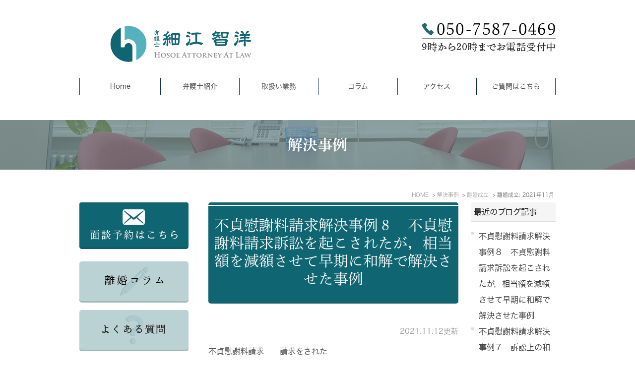

--- FILE ---
content_type: text/html; charset=UTF-8
request_url: https://www.hosoe-law.jp/blog/case/cat1/cat3/cat4/2021/11/
body_size: 7434
content:
<!DOCTYPE html>
<html lang="ja" prefix="og: http://ogp.me/ns#">
    <head>
        <meta charset="UTF-8">
        <title>離婚成立 | 2021年11月 | みなと綜合法律事務所の弁護士細江が解決事例を解説します</title>
        <meta name="description" content="離婚成立 | 2021年11月 | みなと綜合法律事務所の弁護士細江が解決事例を解説します。神奈川県横浜市関内駅・日本大通り駅近郊で弁護士をやっている弁護士細江がケーススタディを使用してわかりやすく法律問題を解決します。離婚・男女問題や相続問題など様々な分野を解説します。">
        
        
        
        <link rel="canonical" href="https://www.hosoe-law.jp/blog/case/cat1/cat3/cat4/2021/11/">
        
        <link rel="alternate" type="application/atom+xml" title="Atom" href="/blog/atom.xml"/>
        
        <meta name="viewport" content="width=device-width, initial-scale=1.0, minimum-scale=1.0, maximum-scale=1.0">
        <meta name="format-detection" content="telephone=no">
        

        <link rel="icon" href="/favicon.ico">
        <link rel="stylesheet" href="https://static.plimo.com/static/common/css/static_common.min.css?20251225111952">
        <link rel="stylesheet" href="https://static.plimo.com/static/type1/css/static_type1.min.css?20251225111952">
        <link rel="stylesheet" href="/css/plimo_structure_1.css?20251225111952" />
        <link rel="stylesheet" href="/css/plimo_content_1.css?20251225111952" />

        <script type="text/javascript" src="https://s3-ap-northeast-1.amazonaws.com/webfont.plimo.com/accessor/script/typesquare.js?2Ttpg6KeLnE%3D" charset="utf-8"></script>
<meta name="google-site-verification" content="s8cpqX9WgFwVPvJt3iFskGKcnBilySD92nF1oM_n4o0" />
<!-- Global site tag (gtag.js) - Google Ads: 829928744 --> <script async src="https://www.googletagmanager.com/gtag/js?id=AW-829928744"></script> <script> window.dataLayer = window.dataLayer || []; function gtag(){dataLayer.push(arguments);} gtag('js', new Date()); gtag('config', 'AW-829928744'); </script>
<!-- Event snippet for 電話番号クリック conversion page In your html page, add the snippet and call gtag_report_conversion when someone clicks on the chosen link or button. --> <script> function gtag_report_conversion(url) { var callback = function () { if (typeof(url) != 'undefined') { window.location = url; } }; gtag('event', 'conversion', { 'send_to': 'AW-829928744/APOkCKiB1XkQqOreiwM', 'event_callback': callback }); return false; } </script>
<script async custom-element="amp-analytics" src="https://cdn.ampproject.org/v0/amp-analytics-0.1.js"></script>

<link rel="shortcut icon" href=/asset/favicon.ico type="image/x-icon"/>
        
    </head>
    <body id="blogBody" class="Category-Monthly type1">
        <div id="wrapper">
            <div id="header">
                <div id="header_bg">
  <div class="inner clearfix">
    <h1><a href="/"><img src="/asset/logo.png" alt="弁護士 細江 智洋 みなと綜合法律事務所"></a></h1>
    <div class="rightBox">
      <div class="pc"><img src="/asset/header_tel.png" alt="TEL:050-7587-0469 24時間365日お電話受付中" class="pc_tel"></div>
      <div class="rightBox_inner sp">
      <div id="home_button"><a href="/"><img src="/asset/header_bar01.jpg" alt="HOME"></a></div>
      <div id="tel_button"><!--<span data-plimo-url="cms.plimo.com" data-plimo-tel="05075870469" data-plimo-blog-id="1495" data-plimo-token="H8hwitap6aovoXDp5nkB1YpxZGBuszMKoKJB7gpi"><a href="tel:05075870469"><img src="https://www.hosoe-law.jp/asset/header_bar02.jpg" alt="header_bar02.jpg" /></a></span>-->
<span data-plimo-url="cms.plimo.com" data-plimo-tel="05075870469" data-plimo-blog-id="1495" data-plimo-token="H8hwitap6aovoXDp5nkB1YpxZGBuszMKoKJB7gpi"><a href="tel:05075870469"><img src="https://www.hosoe-law.jp/asset/header_bar02.jpg" alt="header_bar02.jpg" /></a></span>

 </div>
      <div id="mail_button"><a href="https://cms.plimo.com/cgi-bin/inquiry/www.hosoe-law.jp/?blog_id=1495&amp;form_id=7461&amp;type=view&amp;token=H8hwitap6aovoXDp5nkB1YpxZGBuszMKoKJB7gpi" target="_blank"  class="btnInq" data-evt="ヘッダー"><img alt="メール受付" src="/asset/header_bar03.jpg"></a></div>
      <div id="menu_button" class="toggleMenu"><img  alt="MENU" src="/asset/header_bar04.jpg"></div>
      </div>
    </div>
  </div>
</div>

<div id="gnav">
  <ul class="nav">
    <li class="first"><a href="/">Home</a></li>
    <li>
<a href="/office/" class="pc">弁護士紹介</a>
<span class="sp">弁護士紹介</span>
      <ul class="sub">
<li><a href="/office/" class="sp">弁護士紹介</a></li>
              <li><a href="/blog/hosoe-column/">弁護士細江コラム</a></li>
      </ul>
    </li>
    <li> <span>取扱い業務</span>
      <ul class="sub">
        <li><a href="/first/">初めての方へ</a></li>
        <li><a href="/divorce/">離婚・男女問題</a></li>
        <li><a href="/inheritance/">相続問題</a></li>
        <!--<li><a href="/saimuseiri/">債務整理</a></li>-->
        <!--<li><a href="/accident/">交通事故被害</a></li>-->
        <!--<li><a href="/work/">残業代問題</a></li>-->
        <!--<li><a href="/business/">中小企業法務</a></li>-->
      </ul>
    </li>
    <li> <span>コラム</span>
      <ul class="sub">
        <li><a href="/blog/column/">離婚コラム</a></li>
        <li><a href="/blog/qa/">よくある質問</a></li>
        <li><a href="/blog/case/">解決事例</a></li>
        <li><a href="/blog/voice/">依頼者様の声</a></li>
        <!--<li><a href="/blog/business/">中小企業法務通信</a></li>-->
      </ul>
    </li>
    <li><a href="/office/#a02_1">アクセス</a></li>
    <li class="last"><a href="https://cms.plimo.com/cgi-bin/inquiry/www.hosoe-law.jp/?blog_id=1495&amp;form_id=7461&amp;type=view&amp;token=H8hwitap6aovoXDp5nkB1YpxZGBuszMKoKJB7gpi" target="_blank"  class="btnInq" data-evt="ヘッダー">ご質問はこちら</a></li>
  </ul>
</div>

            </div>
            <!--//header-->
            <div id="mainimage">
                <div class="gnv_tmp_h2_bg"><h2>解決事例</h2></div>
            </div>
            <!--//mainimage-->

            
<ul id="bread" itemscope itemtype="http://data-vocabulary.org/Breadcrumb">
    <li><a href="/" itemprop="url"><span itemprop="title">HOME</span></a></li>
    


    
        <li><a href="https://www.hosoe-law.jp/blog/case/" itemprop="url"><span itemprop="title">解決事例</span></a></li>
    
        <li><a href="https://www.hosoe-law.jp/blog/case/cat1/cat3/cat4/" itemprop="url"><span itemprop="title">離婚成立</span></a></li>

<li><span itemprop="title">離婚成立: 2021年11月</span></li>

</ul>

            <!--//bread-->

            <div class="clearfix" id="base">
                <div id="contentBase">
                    
                    <!--//content-top-->
                    
                    <div id="content" class="clearfix">
                        
<div id="blogList" class="contentArea">


    
        
        
        
    
    <div class="entry" itemscope itemType="http://schema.org/BlogPosting">
    <h3 class="entry-title" itemprop="name"><a href="https://www.hosoe-law.jp/blog/2021/11/8-1-791081.html" itemprop="url">不貞慰謝料請求解決事例８　不貞慰謝料請求訴訟を起こされたが，相当額を減額させて早期に和解で解決させた事例</a></h3>
   <p class="date">2021.11.12更新</p>
    <div class="blogArea" itemprop="articleBody">
    <p><strong>不貞慰謝料請求</strong>　　請求をされた<br /><strong>依頼者</strong>　　　30代　男性　<br /><strong>不貞相手</strong>　　20代　女性　<br /><strong>不貞配偶者</strong>　30代　男性<br /><strong>婚姻期間</strong>　約４ヶ月<br /><strong>子ども</strong>　なし<br /><strong>不貞後の夫婦の状況</strong>　離婚成立<br /><strong>不貞行為の期間</strong>　約半年<br /><strong>証拠の有無・内容</strong>&nbsp;有</p>
<p>&nbsp;</p>
<p><strong>【事案の概要】</strong></p>
<p>不貞相手の元夫から不貞慰謝料請求訴訟を提起されたためご来所されてご依頼となった。</p>
<p>&nbsp;</p>
<p><strong>【解決内容】</strong></p>
<p>婚姻期間が短いこと，未成年の子の不存在，不貞期間や回数など，慰謝料を減額すべき事情を的確に主張して，<br />相当額を減額させた内容の和解が成立した。</p>
<p>&nbsp;</p>
<p><strong>【解決までの期間】</strong></p>
<p>約７か月</p>
<p>&nbsp;</p>
<p><span style="text-decoration: underline;"><span style="text-decoration: underline; color: #0000ff;"><a href="https://www.hosoe-law.jp/divorce/"><span style="text-decoration: underline; color: #0000ff;">&rarr;離婚問題のご相談はこちら</span></a><br /></span></span></p>
<p>&nbsp;</p>
    </div>
    <!--//blogArea-->

    <p class="contributor">投稿者: <span class="author">弁護士　細江 智洋</span></p>



</div>


    
        
        
        
    
    <div class="entry" itemscope itemType="http://schema.org/BlogPosting">
    <h3 class="entry-title" itemprop="name"><a href="https://www.hosoe-law.jp/blog/2021/11/8-791088.html" itemprop="url">不貞慰謝料請求解決事例７　訴訟上の和解により慰謝料１００万円を取得した事例</a></h3>
   <p class="date">2021.11.09更新</p>
    <div class="blogArea" itemprop="articleBody">
    <p><strong>不貞慰謝料請求</strong>　　請求をした<br /><strong>依頼者</strong>　　　30代　男性<br /><strong>不貞相手</strong>　　20代　男性<br /><strong>不貞配偶者</strong>　30代　女性<br /><strong>婚姻期間</strong>　13年<br /><strong>子ども</strong>　あり<br /><strong>不貞後の夫婦の状況</strong>　離婚成立<br /><strong>不貞行為の期間</strong>　約半年<br /><strong>証拠の有無・内容</strong>&nbsp;あり，念書・音声</p>
<p>&nbsp;</p>
<p><strong>【事案の概要】</strong></p>
<p>妻が不貞行為を行い，関係を再構築しようとしたところで再度の不貞行為が発覚したため，慰謝料請求をした。<br />任意の交渉では金額が折り合わなかったため，訴訟上の和解となった。</p>
<p>&nbsp;</p>
<p><strong>【解決内容】</strong></p>
<p>慰謝料１００万円</p>
<p>&nbsp;</p>
<p><strong>【解決までの期間】</strong></p>
<p>約１０か月</p>
<p>&nbsp;</p>
<p><span style="text-decoration: underline;"><span style="text-decoration: underline; color: #0000ff;"><a href="https://www.hosoe-law.jp/divorce/"><span style="color: #0000ff; text-decoration: underline;">&rarr;離婚問題のご相談はこちら</span></a><br /></span></span></p>
<p>&nbsp;</p>
    </div>
    <!--//blogArea-->

    <p class="contributor">投稿者: <span class="author">弁護士　細江 智洋</span></p>



</div>




<div id="pagenation">
<div class="clearfix inner">
    
    
    
    <ul>
    <li class="active"><a href="/blog/case/cat1/cat3/cat4/2021/11/index.html">1</a></li>
    </ul>
    
    
</div>
</div>
<!--//pagenation-->

</div>
<!--//contentArea-->


<div id="blogside">
<div class="archiveBox" id="archiveLatest">
    <h3>最近のブログ記事</h3>
    <ul>
    
    
        <li><a href="https://www.hosoe-law.jp/blog/2021/11/8-1-791081.html">不貞慰謝料請求解決事例８　不貞慰謝料請求訴訟を起こされたが，相当額を減額させて早期に和解で解決させた事例</a></li>
    
        <li><a href="https://www.hosoe-law.jp/blog/2021/11/8-791088.html">不貞慰謝料請求解決事例７　訴訟上の和解により慰謝料１００万円を取得した事例</a></li>
    
    
    </ul>
</div>

<div class="archiveBox" id="archiveSearch">
    <h3>entryの検索</h3>
    <form action="https://www.google.co.jp/search" method="get" class="blog_search_form">
        <span class="blog_search_input"><input class="base_border_color searchInput" type="text" onfocus="if(this.value == 'サイト検索') this.value='';" onblur="if(this.value == '') this.value='サイト検索';" value="サイト検索" name="q"></span>
        <span class="blog_search_submit"><input class="base_bg_color_1" type="submit" value="検索"></span>
        <input type="hidden" value="UTF-8" name="ie">
        <input type="hidden" value="UTF-8" name="oe">
        <input type="hidden" value="ja" name="hl">
        <input type="hidden" value="www.hosoe-law.jp" name="sitesearch">
    </form>
</div>
<div class="archiveBox" id="archiveMonth">
    <h3>月別ブログ記事一覧</h3>
    <ul>
    
        
    
        
        
        <li><a href="https://www.hosoe-law.jp/blog/case/cat1/cat3/cat4/2024/07/">2024年07月</a><span class="category_count_block">&nbsp;(2)</span></li>
    
        
        
        <li><a href="https://www.hosoe-law.jp/blog/case/cat1/cat3/cat4/2021/11/">2021年11月</a><span class="category_count_block">&nbsp;(2)</span></li>
    
        
        
        <li><a href="https://www.hosoe-law.jp/blog/case/cat1/cat3/cat4/2021/10/">2021年10月</a><span class="category_count_block">&nbsp;(1)</span></li>
    

    
    </ul>

</div>



<div class="archiveBox" id="archiveCategory">
    <h3>カテゴリ</h3>
    <ul>
        
    
        
        
        
        
        
        
        
        
        <li>
            <a href="https://www.hosoe-law.jp/blog/case/cat/">
            離婚・男女問題
            </a>
            <span class="category_count_block">&nbsp;(70)</span>
        </li>
        
        
        
        
        
        
        
        
        
        
        <li class="child-2">
            <a href="https://www.hosoe-law.jp/blog/case/cat/cat6/">
            離婚請求
            </a>
            <span class="category_count_block">&nbsp;(4)</span>
        </li>
        
        
        
        
        
        
        
        
        
        
        
        
        <li class="child-3">
            <a href="https://www.hosoe-law.jp/blog/case/cat/cat6/cat1/">
            離婚を切り出した
            </a>
            <span class="category_count_block">&nbsp;(43)</span>
        </li>
    
        
        
        
        
        
        
        
        
        
        
        
        
        <li class="child-3">
            <a href="https://www.hosoe-law.jp/blog/case/cat/cat6/cat/">
            離婚を求められた
            </a>
            <span class="category_count_block">&nbsp;(28)</span>
        </li>
    
    
        
        
        
        
        
        
        
        
        
        
        <li class="child-2">
            
            事案内容
            
            <span class="category_count_block">&nbsp;(0)</span>
        </li>
        
        
        
        
        
        
        
        
        
        
        
        
        <li class="child-3">
            <a href="https://www.hosoe-law.jp/blog/case/cat/cat/cat/">
            協議離婚
            </a>
            <span class="category_count_block">&nbsp;(25)</span>
        </li>
    
        
        
        
        
        
        
        
        
        
        
        
        
        <li class="child-3">
            <a href="https://www.hosoe-law.jp/blog/case/cat/cat/cat1/">
            調停離婚
            </a>
            <span class="category_count_block">&nbsp;(22)</span>
        </li>
    
        
        
        
        
        
        
        
        
        
        
        
        
        <li class="child-3">
            <a href="https://www.hosoe-law.jp/blog/case/cat/cat/cat2/">
            裁判離婚
            </a>
            <span class="category_count_block">&nbsp;(20)</span>
        </li>
    
        
        
        
        
        
        
        
        
        
        
        
        
        <li class="child-3">
            <a href="https://www.hosoe-law.jp/blog/case/cat/cat/cat4/">
            離婚後
            </a>
            <span class="category_count_block">&nbsp;(4)</span>
        </li>
    
        
        
        
        
        
        
        
        
        
        
        
        
        <li class="child-3">
            <a href="https://www.hosoe-law.jp/blog/case/cat/cat/cat3/">
            その他
            </a>
            <span class="category_count_block">&nbsp;(3)</span>
        </li>
    
    
        
        
        
        
        
        
        
        
        
        
        <li class="child-2">
            
            離婚原因
            
            <span class="category_count_block">&nbsp;(0)</span>
        </li>
        
        
        
        
        
        
        
        
        
        
        
        
        <li class="child-3">
            <a href="https://www.hosoe-law.jp/blog/case/cat/cat2/cat3/">
            性格の不一致・価値観の違い
            </a>
            <span class="category_count_block">&nbsp;(63)</span>
        </li>
    
        
        
        
        
        
        
        
        
        
        
        
        
        <li class="child-3">
            <a href="https://www.hosoe-law.jp/blog/case/cat/cat2/cat2/">
            モラルハラスメント
            </a>
            <span class="category_count_block">&nbsp;(31)</span>
        </li>
    
        
        
        
        
        
        
        
        
        
        
        
        
        <li class="child-3">
            <a href="https://www.hosoe-law.jp/blog/case/cat/cat2/cat1/">
            不倫・浮気
            </a>
            <span class="category_count_block">&nbsp;(11)</span>
        </li>
    
        
        
        
        
        
        
        
        
        
        
        
        
        <li class="child-3">
            <a href="https://www.hosoe-law.jp/blog/case/cat/cat2/dv/">
            暴力（DV）
            </a>
            <span class="category_count_block">&nbsp;(10)</span>
        </li>
    
        
        
        
        
        
        
        
        
        
        
        
        
        <li class="child-3">
            <a href="https://www.hosoe-law.jp/blog/case/cat/cat2/cat/">
            その他
            </a>
            <span class="category_count_block">&nbsp;(26)</span>
        </li>
    
    
        
        
        
        
        
        
        
        
        
        
        <li class="child-2">
            
            離婚条件の争点（子ども）
            
            <span class="category_count_block">&nbsp;(0)</span>
        </li>
        
        
        
        
        
        
        
        
        
        
        
        
        <li class="child-3">
            <a href="https://www.hosoe-law.jp/blog/case/cat/cat3/cat2/">
            親権
            </a>
            <span class="category_count_block">&nbsp;(25)</span>
        </li>
    
        
        
        
        
        
        
        
        
        
        
        
        
        <li class="child-3">
            <a href="https://www.hosoe-law.jp/blog/case/cat/cat3/cat1/">
            面会交流
            </a>
            <span class="category_count_block">&nbsp;(14)</span>
        </li>
    
        
        
        
        
        
        
        
        
        
        
        
        
        <li class="child-3">
            <a href="https://www.hosoe-law.jp/blog/case/cat/cat3/cat/">
            養育費
            </a>
            <span class="category_count_block">&nbsp;(41)</span>
        </li>
    
    
        
        
        
        
        
        
        
        
        
        
        <li class="child-2">
            <a href="https://www.hosoe-law.jp/blog/case/cat/cat4/">
            離婚条件の争点（お金）
            </a>
            <span class="category_count_block">&nbsp;(1)</span>
        </li>
        
        
        
        
        
        
        
        
        
        
        
        
        <li class="child-3">
            <a href="https://www.hosoe-law.jp/blog/case/cat/cat4/cat7/">
            慰謝料
            </a>
            <span class="category_count_block">&nbsp;(19)</span>
        </li>
    
        
        
        
        
        
        
        
        
        
        
        
        
        <li class="child-3">
            <a href="https://www.hosoe-law.jp/blog/case/cat/cat4/cat6/">
            婚姻費用
            </a>
            <span class="category_count_block">&nbsp;(27)</span>
        </li>
    
        
        
        
        
        
        
        
        
        
        
        
        
        <li class="child-3">
            <a href="https://www.hosoe-law.jp/blog/case/cat/cat4/cat5/">
            住宅・不動産
            </a>
            <span class="category_count_block">&nbsp;(34)</span>
        </li>
    
        
        
        
        
        
        
        
        
        
        
        
        
        <li class="child-3">
            <a href="https://www.hosoe-law.jp/blog/case/cat/cat4/cat4/">
            預貯金
            </a>
            <span class="category_count_block">&nbsp;(28)</span>
        </li>
    
        
        
        
        
        
        
        
        
        
        
        
        
        <li class="child-3">
            <a href="https://www.hosoe-law.jp/blog/case/cat/cat4/cat3/">
            退職金
            </a>
            <span class="category_count_block">&nbsp;(14)</span>
        </li>
    
        
        
        
        
        
        
        
        
        
        
        
        
        <li class="child-3">
            <a href="https://www.hosoe-law.jp/blog/case/cat/cat4/cat2/">
            保険
            </a>
            <span class="category_count_block">&nbsp;(16)</span>
        </li>
    
        
        
        
        
        
        
        
        
        
        
        
        
        <li class="child-3">
            <a href="https://www.hosoe-law.jp/blog/case/cat/cat4/cat1/">
            子どもの預貯金・学資保険
            </a>
            <span class="category_count_block">&nbsp;(13)</span>
        </li>
    
        
        
        
        
        
        
        
        
        
        
        
        
        <li class="child-3">
            <a href="https://www.hosoe-law.jp/blog/case/cat/cat4/cat8/">
            借金・浪費
            </a>
            <span class="category_count_block">&nbsp;(4)</span>
        </li>
    
        
        
        
        
        
        
        
        
        
        
        
        
        <li class="child-3">
            <a href="https://www.hosoe-law.jp/blog/case/cat/cat4/cat/">
            年金分割
            </a>
            <span class="category_count_block">&nbsp;(5)</span>
        </li>
    
        
        
        
        
        
        
        
        
        
        
        
        
        <li class="child-3">
            <a href="https://www.hosoe-law.jp/blog/case/cat/cat4/cat9/">
            その他
            </a>
            <span class="category_count_block">&nbsp;(14)</span>
        </li>
    
    
        
        
        
        
        
        
        
        
        
        
        <li class="child-2">
            
            職業別
            
            <span class="category_count_block">&nbsp;(0)</span>
        </li>
        
        
        
        
        
        
        
        
        
        
        
        
        <li class="child-3">
            <a href="https://www.hosoe-law.jp/blog/case/cat/cat5/cat8/">
            会社員
            </a>
            <span class="category_count_block">&nbsp;(43)</span>
        </li>
    
        
        
        
        
        
        
        
        
        
        
        
        
        <li class="child-3">
            <a href="https://www.hosoe-law.jp/blog/case/cat/cat5/cat7/">
            主婦・無職
            </a>
            <span class="category_count_block">&nbsp;(11)</span>
        </li>
    
        
        
        
        
        
        
        
        
        
        
        
        
        <li class="child-3">
            <a href="https://www.hosoe-law.jp/blog/case/cat/cat5/cat6/">
            パート・アルバイト
            </a>
            <span class="category_count_block">&nbsp;(10)</span>
        </li>
    
        
        
        
        
        
        
        
        
        
        
        
        
        <li class="child-3">
            
            会社経営者
            
            <span class="category_count_block">&nbsp;(0)</span>
        </li>
    
        
        
        
        
        
        
        
        
        
        
        
        
        <li class="child-3">
            <a href="https://www.hosoe-law.jp/blog/case/cat/cat5/cat4/">
            自営業
            </a>
            <span class="category_count_block">&nbsp;(3)</span>
        </li>
    
        
        
        
        
        
        
        
        
        
        
        
        
        <li class="child-3">
            
            医師
            
            <span class="category_count_block">&nbsp;(0)</span>
        </li>
    
        
        
        
        
        
        
        
        
        
        
        
        
        <li class="child-3">
            <a href="https://www.hosoe-law.jp/blog/case/cat/cat5/cat2/">
            専門職
            </a>
            <span class="category_count_block">&nbsp;(2)</span>
        </li>
    
        
        
        
        
        
        
        
        
        
        
        
        
        <li class="child-3">
            <a href="https://www.hosoe-law.jp/blog/case/cat/cat5/cat1/">
            公務員
            </a>
            <span class="category_count_block">&nbsp;(5)</span>
        </li>
    
        
        
        
        
        
        
        
        
        
        
        
        
        <li class="child-3">
            <a href="https://www.hosoe-law.jp/blog/case/cat/cat5/cat/">
            その他
            </a>
            <span class="category_count_block">&nbsp;(1)</span>
        </li>
    
    
        
        
        
        
        
        
        
        
        
        
        <li class="child-2">
            
            性別
            
            <span class="category_count_block">&nbsp;(0)</span>
        </li>
        
        
        
        
        
        
        
        
        
        
        
        
        <li class="child-3">
            <a href="https://www.hosoe-law.jp/blog/case/cat/cat7/cat/">
            女性
            </a>
            <span class="category_count_block">&nbsp;(33)</span>
        </li>
    
        
        
        
        
        
        
        
        
        
        
        
        
        <li class="child-3">
            <a href="https://www.hosoe-law.jp/blog/case/cat/cat7/cat1/">
            男性
            </a>
            <span class="category_count_block">&nbsp;(42)</span>
        </li>
    
    
        
        
        
        
        
        
        
        
        
        
        <li class="child-2">
            
            依頼者年代
            
            <span class="category_count_block">&nbsp;(0)</span>
        </li>
        
        
        
        
        
        
        
        
        
        
        
        
        <li class="child-3">
            <a href="https://www.hosoe-law.jp/blog/case/cat/cat1/20/">
            20代
            </a>
            <span class="category_count_block">&nbsp;(4)</span>
        </li>
    
        
        
        
        
        
        
        
        
        
        
        
        
        <li class="child-3">
            <a href="https://www.hosoe-law.jp/blog/case/cat/cat1/30/">
            30代
            </a>
            <span class="category_count_block">&nbsp;(28)</span>
        </li>
    
        
        
        
        
        
        
        
        
        
        
        
        
        <li class="child-3">
            <a href="https://www.hosoe-law.jp/blog/case/cat/cat1/40/">
            40代
            </a>
            <span class="category_count_block">&nbsp;(23)</span>
        </li>
    
        
        
        
        
        
        
        
        
        
        
        
        
        <li class="child-3">
            <a href="https://www.hosoe-law.jp/blog/case/cat/cat1/50/">
            50代
            </a>
            <span class="category_count_block">&nbsp;(13)</span>
        </li>
    
        
        
        
        
        
        
        
        
        
        
        
        
        <li class="child-3">
            <a href="https://www.hosoe-law.jp/blog/case/cat/cat1/60/">
            60代～
            </a>
            <span class="category_count_block">&nbsp;(7)</span>
        </li>
    
    
    
        
        
        
        
        
        
        
        
        <li>
            <a href="https://www.hosoe-law.jp/blog/case/cat1/">
            不貞慰謝料請求問題
            </a>
            <span class="category_count_block">&nbsp;(14)</span>
        </li>
        
        
        
        
        
        
        
        
        
        
        <li class="child-2">
            
            不貞慰謝料請求
            
            <span class="category_count_block">&nbsp;(0)</span>
        </li>
        
        
        
        
        
        
        
        
        
        
        
        
        <li class="child-3">
            <a href="https://www.hosoe-law.jp/blog/case/cat1/cat2/cat/">
            請求をした
            </a>
            <span class="category_count_block">&nbsp;(13)</span>
        </li>
    
        
        
        
        
        
        
        
        
        
        
        
        
        <li class="child-3">
            <a href="https://www.hosoe-law.jp/blog/case/cat1/cat2/cat1/">
            請求をされた
            </a>
            <span class="category_count_block">&nbsp;(1)</span>
        </li>
    
    
        
        
        
        
        
        
        
        
        
        
        <li class="child-2">
            
            不貞後の夫婦の状況
            
            <span class="category_count_block">&nbsp;(0)</span>
        </li>
        
        
        
        
        
        
        
        
        
        
        
        
        <li class="child-3">
            <a href="https://www.hosoe-law.jp/blog/case/cat1/cat3/cat4/">
            離婚成立
            </a>
            <span class="category_count_block">&nbsp;(5)</span>
        </li>
    
        
        
        
        
        
        
        
        
        
        
        
        
        <li class="child-3">
            <a href="https://www.hosoe-law.jp/blog/case/cat1/cat3/cat3/">
            同居・婚姻継続
            </a>
            <span class="category_count_block">&nbsp;(6)</span>
        </li>
    
        
        
        
        
        
        
        
        
        
        
        
        
        <li class="child-3">
            <a href="https://www.hosoe-law.jp/blog/case/cat1/cat3/cat2/">
            同居・離婚手続中
            </a>
            <span class="category_count_block">&nbsp;(2)</span>
        </li>
    
        
        
        
        
        
        
        
        
        
        
        
        
        <li class="child-3">
            <a href="https://www.hosoe-law.jp/blog/case/cat1/cat3/cat1/">
            別居・婚姻継続
            </a>
            <span class="category_count_block">&nbsp;(1)</span>
        </li>
    
        
        
        
        
        
        
        
        
        
        
        
        
        <li class="child-3">
            
            別居・離婚手続中
            
            <span class="category_count_block">&nbsp;(0)</span>
        </li>
    
    
        
        
        
        
        
        
        
        
        
        
        <li class="child-2">
            
            性別
            
            <span class="category_count_block">&nbsp;(0)</span>
        </li>
        
        
        
        
        
        
        
        
        
        
        
        
        <li class="child-3">
            <a href="https://www.hosoe-law.jp/blog/case/cat1/fcat7/cat1/">
            女性
            </a>
            <span class="category_count_block">&nbsp;(7)</span>
        </li>
    
        
        
        
        
        
        
        
        
        
        
        
        
        <li class="child-3">
            <a href="https://www.hosoe-law.jp/blog/case/cat1/fcat7/cat/">
            男性
            </a>
            <span class="category_count_block">&nbsp;(7)</span>
        </li>
    
    
        
        
        
        
        
        
        
        
        
        
        <li class="child-2">
            
            依頼者年代
            
            <span class="category_count_block">&nbsp;(0)</span>
        </li>
        
        
        
        
        
        
        
        
        
        
        
        
        <li class="child-3">
            <a href="https://www.hosoe-law.jp/blog/case/cat1/cat6/20/">
            20代
            </a>
            <span class="category_count_block">&nbsp;(1)</span>
        </li>
    
        
        
        
        
        
        
        
        
        
        
        
        
        <li class="child-3">
            <a href="https://www.hosoe-law.jp/blog/case/cat1/cat6/30/">
            30代
            </a>
            <span class="category_count_block">&nbsp;(6)</span>
        </li>
    
        
        
        
        
        
        
        
        
        
        
        
        
        <li class="child-3">
            <a href="https://www.hosoe-law.jp/blog/case/cat1/cat6/40/">
            40代
            </a>
            <span class="category_count_block">&nbsp;(6)</span>
        </li>
    
        
        
        
        
        
        
        
        
        
        
        
        
        <li class="child-3">
            <a href="https://www.hosoe-law.jp/blog/case/cat1/cat6/f50/">
            50代
            </a>
            <span class="category_count_block">&nbsp;(1)</span>
        </li>
    
        
        
        
        
        
        
        
        
        
        
        
        
        <li class="child-3">
            
            60代～
            
            <span class="category_count_block">&nbsp;(0)</span>
        </li>
    
    
    

    </ul>
</div>


</div>
<!--//blogside-->

                    </div>
                    <!--//content-->
                        
                    <div id="content-bottom" class="clearfix">
                        <div class="rollover"><a href="https://cms.plimo.com/cgi-bin/inquiry/www.hosoe-law.jp/?blog_id=1495&amp;form_id=7461&amp;type=view&amp;token=H8hwitap6aovoXDp5nkB1YpxZGBuszMKoKJB7gpi" target="_blank"  class="btnInq" data-evt="コンテンツ下部"><img src="/asset/top_bn13_2.png" alt="TEL:050-7587-0469 ご質問・ご予約はこちら" class="pc"><img src="/asset/top_bn13_2_sp.png" alt="TEL:050-7587-0469 ご質問・ご予約はこちら" class="sp"></a></div>
                    </div>
                    <!--//content-bottom-->
                </div>
                <!--//contentBase-->

                <div id="side">
                    <div class="inner rollover">
<div class="side_wrap clearfix">
<div class="pc">
    <a href="https://cms.plimo.com/cgi-bin/inquiry/www.hosoe-law.jp/?blog_id=1495&amp;form_id=7462&amp;type=view&amp;token=H8hwitap6aovoXDp5nkB1YpxZGBuszMKoKJB7gpi" target="_blank"  class="btnInq" data-evt="サイド"><img src="/asset/side_bn01_2.png" alt="個人の方はこちら TEL:050-7587-0469 面談予約はこちら" class="bn bn2"></a>
    <!--<a href="https://cms.plimo.com/cgi-bin/inquiry/www.hosoe-law.jp/?blog_id=1495&amp;form_id=7463&amp;type=view&amp;token=H8hwitap6aovoXDp5nkB1YpxZGBuszMKoKJB7gpi" target="_blank"   class="btnInq" data-evt="サイド"><img src="/asset/side_bn02.png" alt="法人の方はこちら TEL:050-7587-0469 面談予約はこちら" class="bn bn2"></a>-->
    </div>
    <div class="sp">
    <!--<span data-plimo-url="cms.plimo.com" data-plimo-tel="05075870469" data-plimo-blog-id="1495" data-plimo-token="H8hwitap6aovoXDp5nkB1YpxZGBuszMKoKJB7gpi"><a href="tel:05075870469"><img src="https://www.hosoe-law.jp/asset/tel01_sp.png" alt="tel01_sp.png" /></a></span>-->
<!--    <span data-plimo-url="cms.plimo.com" data-plimo-tel="05075870469" data-plimo-blog-id="1495" data-plimo-token="H8hwitap6aovoXDp5nkB1YpxZGBuszMKoKJB7gpi"><a href="tel:05075870469"><img src="https://www.hosoe-law.jp/asset/tel01_sp.png" alt="tel01_sp.png" /></a></span>-->
    <a href="https://cms.plimo.com/cgi-bin/inquiry/www.hosoe-law.jp/?blog_id=1495&amp;form_id=7462&amp;type=view&amp;token=H8hwitap6aovoXDp5nkB1YpxZGBuszMKoKJB7gpi" target="_blank"  class="btnInq" data-evt="サイド"><img src="/asset/inq01_2_sp.png" alt="個人の方はこちら 面談予約はこちら" class="bn"></a>
<!--    <span data-plimo-url="cms.plimo.com" data-plimo-tel="05075870469" data-plimo-blog-id="1495" data-plimo-token="H8hwitap6aovoXDp5nkB1YpxZGBuszMKoKJB7gpi"><a href="tel:05075870469"><img src="https://www.hosoe-law.jp/asset/tel02_sp.png" alt="tel02_sp.png" /></a></span>-->
<!--<span data-plimo-url="cms.plimo.com" data-plimo-tel="05075870469" data-plimo-blog-id="1495" data-plimo-token="H8hwitap6aovoXDp5nkB1YpxZGBuszMKoKJB7gpi"><a href="tel:05075870469"><img src="https://www.hosoe-law.jp/asset/tel02_sp.png" alt="tel02_sp.png" /></a></span>-->
    <!--<a href="https://cms.plimo.com/cgi-bin/inquiry/www.hosoe-law.jp/?blog_id=1495&amp;form_id=7463&amp;type=view&amp;token=H8hwitap6aovoXDp5nkB1YpxZGBuszMKoKJB7gpi" target="_blank"  class="btnInq" data-evt="サイド"><img src="/asset/inq02_sp.png" alt="法人の方はこちら 面談予約はこちら" class="bn"></a>-->   
    </div>
    <a href="/blog/column/"><img src="/asset/side_bn03_2_02.png" alt="離婚コラム" class="bn"></a>
    <a href="/blog/qa/"><img src="/asset/side_bn04.png" alt="よくある質問" class="bn"></a>
    <a href="/blog/case/"><img src="/asset/side_bn05_2.png" alt="解決事例" class="bn"></a>
    <a href="/blog/voice/"><img src="/asset/side_bn06.png" alt="依頼者様の声" class="bn"></a>
<a href="/blog/hosoe-column/"><img src="/asset/side_bn03.png" alt="弁護士細江コラム" class="bn"></a>
    <!--<a href="/blog/business/"><img src="/asset/side_bn07.png" alt="中小企業法務通信" class="bn"></a>-->
    <!-- <a href="http://rikon.hosoe-law.com/" target="_blank"><img src="/asset/side_bn08.png" alt="離婚専門サイト" class="bn"></a> -->
</div>
<div class="gnv_tmp_width_1000">
<div id="news" class="contentArea news_list">
<h2 class="titleBg">新着情報</h2>
<a href="/news/" class="ov"><span class="newsBt">一覧へ&nbsp;&gt;</span></a>
<dl class="clearfix"><dt>2025/12/09<span class="newsNew">NEW</span></dt><dd><a href="https://www.hosoe-law.jp/news/detail-870561.html" class="new">年末年始休業のお知らせ</a></dd></dl>
<dl class="clearfix"><dt>2025/07/18<span class="newsNew">NEW</span></dt><dd><a href="https://www.hosoe-law.jp/news/detail-865314.html" class="new">夏季休業のお知らせ</a></dd></dl>
<dl class="clearfix"><dt>2025/07/18<span class="newsNew">NEW</span></dt><dd><a href="https://www.hosoe-law.jp/blog/2025/07/75-865311.html" class="new">離婚解決事例７５　性格の不一致を理由に離婚調停において離婚が成立した事例</a></dd></dl>
<dl class="clearfix"><dt>2025/06/05<span class="newsNew">NEW</span></dt><dd><a href="https://www.hosoe-law.jp/blog/2025/06/20-1-863721.html" class="new">お客様の声　横浜市　20代　女性</a></dd></dl>
<dl class="clearfix"><dt>2025/03/28<span class="newsNew">NEW</span></dt><dd><a href="https://www.hosoe-law.jp/news/detail-861087.html" class="new">GW期間中の休業について</a></dd></dl>

</div>
</div>
</div>

                </div>
                <!--//side-->

            </div>
            <!--//base-->

            <div id="footer">
                <div id="pagetop"><a href="#wrapper"><img style="display: none;" src="https://static.plimo.com/static/type1/images/pagetop.png" alt="page top" id="pagetopBt"></a></div>
<div class="inner">
    <ul class="footerLink">
    <li><a href="/">HOME</a>｜</li>
    <li><a href="/office/">弁護士紹介</a>｜</li>
    <li><a href="/blog/hosoe-column/">弁護士細江コラム</a>｜</li>
    <li><a href="/divorce/">離婚・男女問題</a>｜</li>
    <li><a href="/inheritance/">相続問題</a>｜</li>
    <!--<li><a href="/accident/">交通事故被害</a>｜</li>-->
    <!--<li><a href="/work/">残業代問題</a>｜</li>-->
    <!--<li><a href="/business/">中小企業法務</a>｜</li>-->
    <li><a href="/first/">初めての方はこちら</a>｜</li>
    <li><a href="/blog/column/">離婚コラム</a>｜</li>
    <li><a href="/blog/qa/">よくある質問</a>｜</li>
    <li><a href="/blog/case/">解決事例</a>｜</li>
    <li><a href="/blog/voice/">依頼者様の声</a>｜</li>
    <!--<li><a href="/blog/business/">中小企業法務通信</a>｜</li>-->
    <li><a href="/sitemap.html">サイトマップ</a></li>
    </ul>
    <address>神奈川県横浜市日本大通り近郊で弁護士への法律相談なら弁護士細江智洋
&copy; 弁護士細江智洋</address>
</div>

            </div>
            <!--//footer-->
        </div>
        <!--//wrapper-->

        <script type="text/javascript" src="https://static.plimo.com/static/common/js/static_type1.min.js?20251225111952"></script>
        <script type="text/javascript" src="/js/plimo.js?20251225111952"></script>
        <!--[if lt IE 9]>
        <script type="text/javascript" src="https://static.plimo.com/static/common/js/static_ie8.min.js?20251225111952"></script>
        <![endif]-->
        
        <div id="ext_service_tag" style="height:0; overflow:hidden;">
            <!-- Global site tag (gtag) - Google Ads: 829928744 --> <amp-analytics type="gtag" data-credentials="include"> <script type="application/json"> { "vars": { "gtag_id": "AW-829928744", "config": { "AW-829928744": { "groups": "default" } } }, "triggers": { } } </script> </amp-analytics>

<!-- Global site tag (gtag.js) - Google Analytics -->
<script async src="https://www.googletagmanager.com/gtag/js?id=UA-71361251-15"></script>
<script>
  window.dataLayer = window.dataLayer || [];
  function gtag(){dataLayer.push(arguments);}
  gtag('js', new Date());

  gtag('config', 'UA-71361251-15');
  gtag('config', 'G-4PKWY590T1');
</script>




        </div>
    </body>
</html>



--- FILE ---
content_type: text/css
request_url: https://www.hosoe-law.jp/css/plimo_structure_1.css?20251225111952
body_size: 19051
content:
@charset "utf-8";
/* *******************************************************************************
-------------------------------------------------------------
■ PC
-------------------------------------------------------------
 0. common
 ├ 0-1. text link
 └ 0-2. inq bnr
 1. header
 ├ 1-1. togglemenu
 ├ 1-2. globalNav
 └ 1-3. Sub Lists
 2. mainimage
 4. footer
 5. inquiry
 6. blog
 7. news
 ├ 7-1. default
 ├ 7-2. title　変更可用
 ├ 7-3. news list page
 └ 7-4. blog page
 8. sitemap
-------------------------------------------------------------
■ Tablet
-------------------------------------------------------------
 0. common
 └ 0-2. inq bnr
 1. header
 └ 1-2. globalNav
 3. side
 4. footer

-------------------------------------------------------------
■ SmartPhone
-------------------------------------------------------------
 0. common
 └ 0-2. inq bnr
 1. header
 ├ 1-2. globalNav
 └ 1-3. Sub Lists
 3. side
 4. footer
 5. inquiry
 6. blog
 7. news
-------------------------------------------------------------
■ 上記MediaQueryで対応できない処理
-------------------------------------------------------------

******************************************************************************* */

/* color palette --------

● base
 1. #f5f5f5  薄
 2. #f2f2f2　↑
 3. #aeaeae
 4. #　↓
 5. #　濃

---------------------- */

/* ----------------------------------------------------------
■ PC
----------------------------------------------------------- */
/* =====================================
 0. common
===================================== */
html {
	overflow-y: scroll;
}
body{
	font-family:'Meiryo', 'メイリオ','Hiragino Kaku Gothic ProN', 'ヒラギノ角ゴ ProN W3', sans-serif;
}
body,
#inquiryBody {
	font-size:85%;
	line-height:160%;
	/* ★問い合わせフォーム用に案件のURLを絶対パスで記載する必要あり★ */
	background:#fff !important;
	color: #4c4c4c;
}
body.android {
	overflow-x: hidden;
}
body.android #footer {
	position: static !important;
}
#base {
	z-index: 0;
}
#content{
	font-size:120%;
	line-height:200%;
}
.under #content p{
	margin-bottom:20px;
}
/* 0-1. text link ---------------------------- */
a {
	color: #333;
	text-decoration: none;
}
a:link {
	color: #333;
	text-decoration: none;
}
a:visited {
	color: #333;
	text-decoration: none;
}
a:hover   { color: #555; text-decoration: underline; }
a:active  { color: #555; text-decoration: underline; }
a:focus, *:focus { outline:none; }

/* content text link */
.link a:link { text-decoration: underline; }
input[type=submit]:hover {
	opacity: 0.7;
	filter: alpha(opacity=70);
	-ms-filter: "alpha( opacity=70 )";
}

/* 0-2. inq bnr ---------------------------- */
div#content-bottom {
    margin-bottom: 3em;
}
#inquiryBody #content-bottom {
    display: none;
}
#content-bottom li.inq_tel img,
#content-bottom li.inq_mail img {
    max-width: 345px;
    margin-top: 10px;
}
#content-bottom li.inq_tel,
#content-bottom li.inq_mail {
    width: 49%;
    float: left;
}
#content-bottom li.inq_tel {
    margin-right: 2%;
}

/* =====================================
 1. header
===================================== */
#header {
	background: none;
	margin-bottom: 50px;
}
.under #header {
    margin-bottom: 20px;
}
#header h1 img {
	width: auto;
	margin: 10px 0;
	max-width:409px;
}
#header_bg {
	background: none #fff;
}
#header .pc {
	display: block;
}
#header .pc img.pc_mail {
	margin: 10px 0 0 10px;
}
.rightBox .pc img.pc_tel{
	max-width:270px;
}
#header .inner {
    padding: 40px 0 20px;
}
#header .rightBox{
	margin-top:5px;
}
#mainimage {
    max-width: 1800px;
	margin-bottom:40px;
}
.top #mainimage {
	margin-bottom:65px;
}

#mainimage img {
    max-width: 1800px;
}
#side .inner {
   padding: 0px 20px 50px 0;
}
/* 1-1. togglemenu ---------------------------- */
.togglemenu {
	background: none;
	display: none;
}
/* 1-2. globalNav ---------------------------- */
#gnav {
	background: none #fff;
	width: 100%;
}
.nav {
	border-left: 1px solid #0f343c;
	box-sizing: border-box;
	list-style: none;
 *zoom: 1;
	position: relative;
	width: auto;
	max-width: 960px;
	margin: 0 auto;
}
.nav li {
	width: 16.6%;
	border-right: 1px solid #0f343c;
	box-sizing: border-box;
	text-align: center;
}
.nav li.first {
	width: 17%;
}
.nav:before, .nav:after {
	content: " ";
	display: table;
}
.nav:after {
	clear: both;
}
.nav a, .nav span {
	padding: 7px 3px;
 *zoom: 1;
	cursor: pointer;
    -webkit-transition: all 0.6s ease;
    -moz-transition: all 0.6s ease;
    -o-transition: all 0.6s ease;
    transition: all  0.6s ease;
}
.nav > li {
	float: left;
	z-index: 200;
}
.nav > li > a, .nav > li > span {
	display: block;
	font-size:14px;
}
.nav a:hover,
.nav span:hover {
	background: #f5f5f5;
}
/* ★tablet toggle ---------------------------- */
.android .nav:focus .sub {
	display: block;
}
/* 1-3. Sub Lists ---------------------------- */
.sub {
	position: absolute;
	left: -9999px;
	z-index: 100;
	list-style: none;
	margin: 0;

}
.sub li {
	width:100%;
	padding: 0;
	border-right: none;
}
.sub li a {
	display: block;
	background: #bbd2d5;
	position: relative;
	z-index: 100;
	border-top: 1px solid #fff;
}
.sub li a:hover {
	background: #f9f9f9;
}
.nav li {
	position: relative;
}
.nav > li.hover > ul {
	left: 0;
	width:100%;
}
.nav li li.hover ul {
	left: 100%;
	top: 0;
}

/* =====================================
 2. mainimage
===================================== */
/*.type1 #mainimage .gnv_tmp_h2_bg {
	border-top: 1px solid #dddddd;
	border-bottom: 1px solid #dddddd;
	background: #f5f5f5;
	padding: 5px 15px;
    line-height:1.2 !important;
	margin-bottom: 10px;
	position: relative;
}
.type1 #mainimage .gnv_tmp_h2_bg:after {
	background-color: #ccc;
    content: "";
    display: block;
    height: 60%;
    left: 13px;
    position: absolute;
    top: 20%;
    width: 5px;
}*/

/* =====================================
 4. footer
===================================== */
#footer {
	background: #f1f9f9;
	background-image: none;
	padding:60px 0;
}
#footer .inner {
	width: 960px;
	margin: 0 auto;
	text-align:center;	padding: 15px 0 10px;
	font-size: 100%;
}
#footer .footerLink {
	color:#010101;
	margin-bottom: 15px;
	line-height: 2.0;
}
#footer .footerLink a {
	color:#010101;
}
address {
	color: #000;
	font-size:10px;
}

/* =====================================
 5. inquiry
===================================== */
body#inquiryBody {
	background: none;
}
body#inquiryBody #mainimage {
	display: none;
}
/*
■問合せタイトルを付けたい場合
1）下記のコメントアウトを削除する
2）パーツ内の「テキスト」でタイトルを「テキスト」に入力する
 */ /*
body#inquiryBody .message {
	display: none;
}
body#inquiryBody .inquiry_textbox {
	margin-bottom: 20px;
}
body#inquiryBody .inquiry_textbox:first-child {
    border-bottom: 1px solid #dedede;
	background: url(/asset/h2_bg.gif) no-repeat bottom left;
	font-size: 130%;
    line-height: 1.2;
    padding: 15px;
	border-radius: 0;
    position: relative;
}
*/
.form_error_notice {
	text-align: center;
	color: #CC0000;
	font-weight: bold;
	margin-bottom: 20px;
}

/* =====================================
 6. blog
===================================== */
.entry {
	margin-bottom: 20px;
}
#blogBody .date {
	text-align: right;
}
#blogBody .contributor {
	font-weight: bold;
}
#pagenation {
	background: none;
	border-top:1px solid #ddd;
}
#pagenation .active a, #pagenation a.active:hover {
	background: #0f6672 !important;
}
#pagenation .active a:hover{
	background:#56b1be!important;
}
#blogside h3 {
	background: none #f5f5f5;
	border-bottom: 1px solid #ddd;
	width: auto;
	padding: 3px 5px;
}
#blogside li {
	position: relative;
	padding: 0 0 0 15px;
}
#blogside li:before {
	content: "";
	position: absolute;
	background: #ddd;
	top: 13px;
	left:0;
	margin-top: -5px;
	height: 5px;
	width: 5px;
	padding: 0;
}
#blogside li.child-2 {
	margin-left: 15px;
}
#blogside li.child-2:before {
	content: "";
	position: absolute;
	background: #ddd;
	top: 13px;
	left: 5px;
	margin-top: -5px;
	height: 4px;
	width: 4px;
	border-radius: 50%;	padding-left: 0;
}
/* news(side) list 打ち消し用 */
#blogBody #blogList {
	width: 72% !important;
	float: left;
}
/* search */
.blog_search_input input {
	width: 98%;
	margin-bottom: 3px;
}
.blog_search_submit {
	display: block;
    text-align: center;
    width: 98%;
}
/* blog link -------------------------- */
#blogBody .contentArea a {
	word-break: break-all;
	color:#fff;
}

/* =====================================
 7. news
===================================== */
/* 7-1. default -------------------------- */
#news {
    position:relative;
	background: #fff;
	padding-bottom: 10px;
}
#side #news {
    border-bottom: 1px solid #5f9299;
    border-left: 1px solid #5f9299;
    border-right: 1px solid #5f9299;
    border-radius: 5px;
    margin-bottom: 20px;
    padding-bottom: 0;
	margin-top:20px;
}
#news .newsBt {
    top: 15px;
    right: 10px;
    color: #fff;
}
#news .newsBt:hover{
	text-decoration:underline;
}
#news dl{
	margin-bottom: 0.6em;
	border-bottom: 1px solid #5f9299;
	box-sizing:border-box;
}
#news dt {
	padding: 0 15px;
	margin-bottom: 0.1em;
	color: #444343;
	width: 150px;
	float: none;
	font-size: 14px;
}
#news dd {
	padding: 0 15px;
	padding-bottom: 0.6em;
	float: none;
	width: auto;
}
#news .newsNew,
#newsDetail .newsNew {
    background: none #0f6672;
    color: #fff;
    display: block;
    float: right;
   font-size: 80%;
line-height: 1;
margin: 3px 0 0 10px;
    padding: 3px 5px;
    text-indent: 0;
	text-align: center;
}
#news dd a,
#newsDetail dd a {
	text-decoration: none;
}
#news dd a:hover,
#newsDetail dd a:hover {
	text-decoration: underline;
}
.newsDetailBody img {
	margin: 5px;
}
#side #news h2.titleBg {
    background:#78aab1;
    border-radius: 5px 5px 0 0;
	color:#fff;
	font-family:"黎ミン M", "Reimin Medium",'Meiryo', 'メイリオ','Hiragino Kaku Gothic ProN', 'ヒラギノ角ゴ ProN W3', sans-serif;
	letter-spacing:2px;
	padding: 12px;
	margin-bottom:10px!important;
	font-size:18px;
	text-align:left;
}
#side #news h2.titleBg:after{
	background:none;
}

/* iPad iPhone */
.ios #news dt {
	padding: 0 10px;
	width: 180px;
	margin-top: 0;
}
/* 7-3. news list page -------------------------- */
#newsList #side #news {
	display: none;
}
#news #pagenation ul {
	text-align: center;
}
#news #pagenation ul li a {
	background: #ddd;
	margin-right: 5px;
}
/* 7-4. blog page -------------------------- */
#blogBody #news,
#blogBody .contentArea.news_list {
	width: 100% !important;
	float: none;
}

/* =====================================
 8. sitemap
===================================== */
ul.sitemap_ic li a:after{
	background-color:#fff;
}

ul.sitemap_ic li a {
	padding-right: 40px;
font-family: "秀英明朝 L", "Shuei Mincho L",'Meiryo', 'メイリオ','Hiragino Kaku Gothic ProN', 'ヒラギノ角ゴ ProN W3', sans-serif;
    color: #000;
}
#bread span {
    max-width: none;
}
#bread a span:hover{
	text-decoration:underline;
}
#side .bn {
    margin-bottom: 15px;
}
#side .bn.bn2 {
    margin-bottom: 25px;
}
/* ----------------------------------------------------------
■ Tablet
----------------------------------------------------------- */
@media screen and (min-width: 601px) and (max-width: 980px) {
	/* gnav both ends padding */
	#gnav {
		padding: 0 10px;
		-webkit-box-sizing: border-box;
		-moz-box-sizing: border-box;
		-ms-box-sizing: border-box;
		-o-box-sizing: border-box;
		box-sizing: border-box;
	}
}
@media screen and (min-width: 601px) and (max-width: 959px) {
/* =====================================
 0. common
===================================== */
body {
	background-image: none !important;
}
#contentBase {
	min-height: 700px;
	max-width: 760px;
	margin: 0 auto;
}
#inquiryBody #contentBase {
	min-height: 860px;
}
#content {
	padding: 1em 30px 0 !important;
}
/* 0-2. inq bnr ---------------------------- */
div#content-bottom {
	padding: 0 30px;
}
div#content-bottom img {
	width: 100%;
}
/* =====================================
 1. header
===================================== */
#header h1 {
	width: 40%;
}
#header h1 img {
	width: 100%;
}
#header .pc {
	display: block;
}
#header .pc img.pc_tel {
	width: 50%;
}
#header .pc img.pc_mail {
	width: 40%;
}
/* 1-2. globalNav ---------------------------- */
#globalNav .dropcordion {
	width: 100%;
	margin: 0;
	display: table;
}
#gnav01,#gnav04{
	display:none;
	}
/* =====================================
 3. side
===================================== */
#side {
	background: #fff;
}

#side .inner {
	margin: 0 auto 30px;
    max-width: 460px;
    padding: 0;
    width: 90%;
}
#side .bn {
    width: 46%;
    margin: 0px 1% 2.5%;
}
.bnr_stel{
	display:none}

/* =====================================
 4. footer
===================================== */
#footer .inner {
	width: auto;
}
}
@media screen and (min-width: 601px) and (max-width: 700px) {
.nav > li > a, .nav > li > span {
	font-size:12px;
}
}
/* ----------------------------------------------------------
■ SmartPhone
----------------------------------------------------------- */
@media screen and (max-width: 600px) {
/* =====================================
 0. common
===================================== */
body {
	background: none !important;
	font-size: 97% !important;
}
#content {
	padding: 1em 20px 0 !important;
}
/* 0-2. inq bnr ---------------------------- */
div#content-bottom {
	padding: 0 20px;
}
#content-bottom li {
	margin-bottom: 15px;
}
#content-bottom img {
	width: 100%;
}
/* =====================================
 1. header
===================================== */
#wrapper {
   padding-top: 33.5%;
}
#header {
	margin-bottom: 0;
    position: fixed;
    left: 0;
    z-index: 1000;
    width: 100%;
    -moz-transition-duration: 0.7s;
    -o-transition-duration: 0.7s;
    -webkit-transition-duration: 0.7s;
    transition-duration: 0.7s;
    top: 0;
}
#header h1 {
    width: 50%;
    float: none;
    margin: 0px auto;
      padding: 2% 0;
}
#header h1 img {
	width: 100%;
}
#header_bg {
	background: none #fff;
}
#header .rightBox {
	width: 40%;
}
#header .pc {
	display: none;
}
#header #mail_button, #header #menu_button, #header #tel_button {
	display: inline;
	margin-left: 0;
	max-width:inherit;
	width:auto;
}
#home_button, #header #mail_button, #header #menu_button, #header #tel_button {
    float: left;
    width: 27%;
}
#menu_button {
    width: 19% !important;
}
#home_button img, #header #mail_button img, #header #menu_button img, #header #tel_button img {
    display: block;
    margin-left: 0;
    max-width: 100%;
    width: 100%;
}
#header .rightBox {
    width: 100%;
    margin-top: 0;
    height: 0;
    position: relative;
    z-index: 100;
}
#header .inner {
    padding: 0;
    width: 100%;
}

/* 1-2. globalNav ---------------------------- */
#gnav {
	background: none;
	height:0;
	width: 100%;
}
.nav {
	display: none;
	border: none;
    padding-top: 18.5%;
}
.nav li {
	border: none;
}
.nav > li {
	float: none;
}
.nav ul {
	display: block;
	width: 100%;
}
.nav > li.hover > ul, .nav li li.hover ul {
	position: static;
}
.nav li {
	background:#f5f5f5;
	border-top: 1px solid #fff;
	text-align:left;
    position: relative;
    display: block;
}
.nav li.first {
	width: 100%;
    display: none;
}
.nav li span {
	padding-right: 40px;
}
.nav li span:before {
	display: block;
	content: "";
	position: absolute;
	-webkit-transform: rotate(45deg);
	transform: rotate(45deg);
	top: 21px;
	right: 15px;
	width: 15px;
	height: 15px;
	margin-top: -5px;
	background: #ccc;
	background: none\9; /* IE8 */
}
.nav li span:after {
	display: block;
	content: "";
	position: absolute;
	-webkit-transform: rotate(45deg);
	transform: rotate(45deg);
	top: 18px;
	right: 15px;
	width: 15px;
	height: 15px;
	margin-top: -5px;
	background: #f5f5f5;
	background: none\9; /* IE8 */
}
.nav a:hover,
.nav span:hover {
	background: none;
	text-decoration: none;
}
/* 1-3. Sub Lists ---------------------------- */
.sub {
	margin: 0;
}
.sub li {
	background:#ddd;
	border-top:none;
}
.sub li a {
	border-top: 1px solid #ddd;
	background: #ededed;
}
.sub li a:hover {
    background: none #ededed;
	text-decoration: none;
}
.nav li,  .sub li {
	width: 100%;
}
.nav a, .nav span {
    padding: 15px 20px;
      font-size: 15px !important;
}
/* =====================================
 3. side
===================================== */
#side {
	background: #fff;
}

#side .bn {
    margin-bottom: 0;
    margin-right: 8px;
    width: 43%;
	margin-bottom: 8px;
}

.bnr_stel{
	display:none}

#side .inner {
	padding: 0;
	width: 90%;
	max-width: 460px;
	margin: 0 auto 30px;
}

#side img {
float: left;
max-width: 220px;
width: 45%;
margin: 0 0 2.5% 3.4%;
}

#side .sp a img{
	float:none;
	margin: 0 auto 15px;
	width:100%;
	max-width: none;
}
/* =====================================
 4. footer
===================================== */
#footer {
	position: static !important;
}
#footer .inner {
	width: auto;
}

/* =====================================
 5. inquiry
===================================== */
.inquiryFormTable dt {
	background: #e5e5e5 !important;
	color: #333;
}

/* =====================================
 6. blog
===================================== */
#blogBody #blogList {
	width: 100% !important;
}

/* =====================================
 7. news
===================================== */
#news dt {
	padding: 0 10px;
width: 150px;
font-size: 14px;
}
#news dd {
    padding: 0 10px;
	font-size:14px;
}
#pagenation .inner {	margin-bottom: 50px;
}
/* iPhone */
.ios #news dt {
	padding: 0 10px;
	width: 180px;
}
.ios #news .newsNew,
.ios #newsDetail .newsNew {
    padding: 3px 10px  3px 5px;
	line-height: 0.8;
}
#footer .footerLink{
	width:98%;
	margin-left:auto;
	margin-right:auto;
}
}

/* ----------------------------------------------------------
■ 上記MediaQueryで対応できない処理
----------------------------------------------------------- */
/* コンテンツが短い場合 */
@media screen and (max-width: 640px) {
#contentBase {
	min-height: 200px;
}
}


--- FILE ---
content_type: text/css
request_url: https://www.hosoe-law.jp/css/plimo_content_1.css?20251225111952
body_size: 36360
content:
@charset "utf-8";
/* *******************************************************************************
-------------------------------------------------------------
■ PC
-------------------------------------------------------------
 1. title
 ├ 1-1. h2
 ├ 1-2. h3
 └ 1-3. h4 
 2. bt
 3. base template
 4. SNS
 5. table
 ├ 5-1. default
 ├ 5-3. table01	
 ├ 5-3. table02 
 └ 5-4. hours
 6. 汎用プロパティ
 ├ 6-1. float
 ├ 6-2. margin
 ├ 6-3. text-align
 ├ 6-4. 画像の配置
 ├ 6-5. 画像の装飾
 └ 6-6. rollover（透過）
 7. その他テンプレート
 ├ 7-1. ビフォーアフター
 ├ 7-2. list
 ├ 7-3. flow
 └ 7-4. qa
 8. MAP
 9. コンテンツ非表示
 10. pc sp change

------------------------------------------------------------- 
■ Tablet
-------------------------------------------------------------
 3. base template
 └ 3-1. top bn
 
------------------------------------------------------------- 
■ SmartPhone
-------------------------------------------------------------
 2. bt
 3. base template
 └ 3-1.画像横並び
 5. table
 └ 5-4. hours
 7. その他テンプレート
 └ 7-1. ビフォーアフター
 8. MAP
 10. pc sp change

******************************************************************************* */
/* ----------------------------------------------------------
■ PC
----------------------------------------------------------- */
/* =====================================
 1. title (h2,h3,h4)
===================================== */
/* 1-1. h2 -------------------------- */

.under #mainimage{
	max-width:1800px;
}

.gnv_tmp_h2_bg {
	background: url(/asset/h2_bg.png) no-repeat bottom center;
    position: relative;
	    display: table;
		height:100px;
		width:100%;
}
.gnv_tmp_h2_bg h2 {
	font-size: 30px;
    padding: 15px;
	line-height: 1.2;
	display:table-cell;
	vertical-align:middle;
	text-align:center;
	font-family:"秀英明朝 B", "Shuei Mincho B",'Meiryo', 'メイリオ','Hiragino Kaku Gothic ProN', 'ヒラギノ角ゴ ProN W3', sans-serif;
	color:#fff;
}
/* h2 titleBg */
h2.titleBg,
#blogBody .contentArea h3 {
    position: relative;
	background: #0f6672;
	margin-bottom: 40px !important;
	border-radius:5px;
	font-size: 30px;
	padding: 28px 5px 32px;  
	line-height: 1.2;
	color:#ffffff;
	font-family:"秀英明朝 L", "Shuei Mincho L",'Meiryo', 'メイリオ','Hiragino Kaku Gothic ProN', 'ヒラギノ角ゴ ProN W3', sans-serif;
	text-align:center;
}
h2.titleBg:after,
#blogBody .contentArea h3:after {
	content: "";
	position: absolute;
	background: #fff;
	top: 5px;
	left: 0px;
	height: 2px;
	width: 100%;
}
/* 1-2. h3 -------------------------- */
.gnv_tmp_h3_bg {
	position: relative;
	background: #0f6672;
	margin-bottom: 40px !important;
	border-radius:5px;
}
.gnv_tmp_h3_bg:after {
	content: "";
	position: absolute;
	background: #fff;
	top: 5px;
	left: 0px;
	height: 2px;
	width: 100%;
}
.gnv_tmp_h3_bg h3 {
	font-size: 30px;
	padding: 28px 5px 32px;  
	line-height: 1.2;
	color:#ffffff;
	font-family:"秀英明朝 L", "Shuei Mincho L",'Meiryo', 'メイリオ','Hiragino Kaku Gothic ProN', 'ヒラギノ角ゴ ProN W3', sans-serif;
	text-align:center;
}

.gnv_tmp_h3_bg2 h3 {
	font-size: 30px;
	padding: 28px 5px 32px;  
	line-height: 1.2;
	color:#1f1f1f;
	font-family:"秀英明朝 L", "Shuei Mincho L",'Meiryo', 'メイリオ','Hiragino Kaku Gothic ProN', 'ヒラギノ角ゴ ProN W3', sans-serif;
	text-align:center;
	margin-bottom: 10px !important;
}
/* 1-3. h4 -------------------------- */
.gnv_tmp_h4_bg {
	position: relative;
	line-height: 1;
	border-bottom: 1px dashed #343434;
	font-weight: bold;
	margin-bottom: 1em !important;
}
.gnv_tmp_h4_bg:before {
	position: absolute;
    content: "";
    border-top: 6px solid transparent;
    border-left: 10px solid #0f6672;
    border-bottom: 6px solid transparent;
    top: 20px;
left: 2px;
}
.gnv_tmp_h4_bg h4 {
	line-height: 1.4;
	padding: 10px 5px 8px 25px;
	color:#212121;
	font-size:20px;
	font-family:"秀英明朝 L", "Shuei Mincho L",'Meiryo', 'メイリオ','Hiragino Kaku Gothic ProN', 'ヒラギノ角ゴ ProN W3', sans-serif;
}

/* =====================================
 2. bt
===================================== */
.gnv_tmp_bt a {
	line-height: 1.4;
	display: block;
	padding: 5px 20px;
	text-align: center;
	font-weight: bold;
	color:#fff;
  background: #56b1be;
	-webkit-box-shadow: 0 3px 0 0 #cdcdcd;
	-moz-box-shadow: 0 3px 0 0 #cdcdcd;
	box-shadow: 0 3px 0 0 #cdcdcd;
}
.text_image .gnv_tmp_bt a {
	margin-top: 0.5em;
}
.gnv_tmp_bt a:hover,
.gnv_tmp_detail a:hover {
	text-decoration: none;
	opacity: 0.8;
	filter: alpha(opacity=80);
	-ms-filter: "alpha( opacity=80 )";
}
/* btサイズ指定の場合 */
.gnv_tmp_detail a {
	width: 20%;
	float: left;
}

/* =====================================
 3. base template
===================================== */
.text_box {

	float: right;
	width: 67%;
}
.b_11_2_in span img,
.b_11 .b_11_in span img {
	margin: 0 1em 1em 0;
}
.b_01, .b_02 {
	margin: 0 0 1em;
}

/* =====================================
 4. SNS
===================================== */
#line,
#facebook,
.fb-like {
	margin-bottom: 5px;
}

/* =====================================
 5. table
===================================== */
/* 5-1. default -------------------------- */
.b_06 table th,.b_06 table td{
	border:none;
}
.b_06 table th {
    border-bottom: 1px solid #0f6672;
    padding: 10px 5px !important;
	font-weight:normal;
	color:#0f6672;
}
.b_06 table td{
	border-bottom: 1px solid #ccc;
    padding:10px 5px !important;
}
.b_06_item {
    background: none;
    width: 30%;
}
/* 5-2. table01 -------------------------- */
table.gnv_tmp_table01 {
	margin-bottom: 1.5em;
}
table.gnv_tmp_table01 th,
table.gnv_tmp_table01 td {
    text-align: left;
}
table.gnv_tmp_table01 {
    background: #fff;
	width: 100%;
}
table.gnv_tmp_table01 thead th {
    background: #ddd;
    border-top: 1px dotted #ccc;
}
table.gnv_tmp_table01 th {
    background: #efefef;
    border-top: 1px dotted #ccc;
    border-bottom: 1px dotted #ccc;
}
table.gnv_tmp_table01 td {
    background: #fff;
    border-bottom: 1px dotted #ccc;
    border-top: 1px dotted #ccc;
}
/* 5-3. table02 -------------------------- */
table.gnv_tmp_table02 {
	margin-bottom: 1.5em;
}
table.gnv_tmp_table02 th,
table.gnv_tmp_table02 td {
    text-align: left;
}
table.gnv_tmp_table02 {
	width: 100%;
}
table.gnv_tmp_table02 thead th {
    background: #efefef;
    border-top: 1px solid #000;
    border-bottom: 1px solid #000;
}
table.gnv_tmp_table02 th {
    border-bottom: 1px solid #ccc;
    border-top: 1px solid #ccc;
}
table.gnv_tmp_table02 td {
    border-bottom: 1px solid #ccc;
    border-top: 1px solid #ccc;
}
/* 5-4. hours -------------------------- */
table.gnv_tmp_hours th,
table.gnv_tmp_hours td {
	text-align: center;
}
table.gnv_tmp_hours tbody th {
	width: 20%;
}

/* =====================================
 6. 汎用プロパティ
===================================== */
/* 6-1. float -------------------------- */
.fl { float: left;}
.fr { float: right;}
/* 6-2. margin -------------------------- */
.m00 { margin: 0 !important;}
.m05 { margin: 5px !important;}
.m10 { margin: 10px !important;}
.m15 { margin: 15px !important;}
.m20 { margin: 20px !important;}
.m25 { margin: 25px !important;}
.m30 { margin: 30px !important;}
.m35 { margin: 35px !important;}
.m40 { margin: 40px !important;}
.m45 { margin: 45px !important;}
.m50 { margin: 50px !important;}

.mt00 { margin-top: 0 !important;}
.mt05 { margin-top: 5px !important;}
.mt10 { margin-top: 10px !important;}
.mt15 { margin-top: 15px !important;}
.mt20 { margin-top: 20px !important;}
.mt25 { margin-top: 25px !important;}
.mt30 { margin-top: 30px !important;}
.mt35 { margin-top: 35px !important;}
.mt40 { margin-top: 40px !important;}
.mt45 { margin-top: 45px !important;}
.mt50 { margin-top: 50px !important;}

.mr00 { margin-right: 0 !important;}
.mr05 { margin-right: 5px !important;}
.mr10 { margin-right: 10px !important;}
.mr15 { margin-right: 15px !important;}
.mr20 { margin-right: 20px !important;}
.mr25 { margin-right: 25px !important;}
.mr30 { margin-right: 30px !important;}
.mr35 { margin-right: 35px !important;}
.mr40 { margin-right: 40px !important;}
.mr45 { margin-right: 45px !important;}
.mr50 { margin-right: 50px !important;}

.mb00 { margin-bottom: 0 !important;}
.mb05 { margin-bottom: 5px !important;}
.mb10 { margin-bottom: 10px !important;}
.mb15 { margin-bottom: 15px !important;}
.mb20 { margin-bottom: 20px !important;}
.mb25 { margin-bottom: 25px !important;}
.mb30 { margin-bottom: 30px !important;}
.mb35 { margin-bottom: 35px !important;}
.mb40 { margin-bottom: 40px !important;}
.mb45 { margin-bottom: 45px !important;}
.mb50 { margin-bottom: 50px !important;}

.ml00 { margin-left: 0 !important;}
.ml05 { margin-left: 5px !important;}
.ml10 { margin-left: 10px !important;}
.ml15 { margin-left: 15px !important;}
.ml20 { margin-left: 20px !important;}
.ml25 { margin-left: 25px !important;}
.ml30 { margin-left: 30px !important;}
.ml35 { margin-left: 35px !important;}
.ml40 { margin-left: 40px !important;}
.ml45 { margin-left: 45px !important;}
.ml50 { margin-left: 50px !important;}

/* 6-3. text-align -------------------------- */
.tal { text-align:left;}
.tac { text-align:center;}
.tar { text-align:right;}
/* 6-4. 画像の配置 -------------------------- */
/** 基本設定 **/
/* right */
.b_11_2_in span img,
.b_11 .b_11_in span img {
	float: right;
	margin: 0 0 20px 20px;
}
/** 個別設定 **/
/* left */
.img_l span img {
    float: left !important;
	margin: 0 20px 20px 0 !important;
}
/* right */
.img_r span img {
    float: right !important;
	margin: 0 0 20px 20px !important;
}
/* 6-5. 画像の装飾 -------------------------- */
/* 角丸 */
.under .image img,
.under .text_image img,
.under .gnv_tmp_style img {
	border-radius:5px;
}
/* 6-6. rollover（透過） -------------------------- */
.rollover a img:hover,
.rollover span a img:hover,
.rollover .img_r span a img:hover {
	opacity: 0.8;
	filter: alpha(opacity=80);
	-ms-filter: "alpha( opacity=80 )";
}

/* =====================================
 7. その他テンプレート
===================================== */
/* 7-1. ビフォーアフター -------------------------- */
.ba_box {
	background: url(/asset/ba_ar.png) no-repeat 49% 55%;
	display: table;
	width: 100%;
}
.ba_box div.column_l,
.ba_box div.column_r {
	display: table-cell;
	width: 30%;
}
.ba_box div.column_l span,
.ba_box div.column_r span {
	width: 100%;
}
.ba_box div.column_l p,
.ba_box div.column_r p,
.ba_box div.column_l span img,
.ba_box div.column_r span img {
	width: 95% !important;
	margin: 0 auto !important;
}
.ba_box .column_r, .ba_box .column_l {
	text-align: center;
	color: #B69440;
    font-size: 120%;
    font-weight: bold;
}
.ba_box .column_r span {
	text-align: right;
}
/* 7-2. list -------------------------- */
/* 通常リスト 01 */
.ic_01 {
	width: 100%;
}
.ic_01 .clearfix {
	padding: 5px 5px 5px 25px;
}
.ic_01 span {
	position: relative;
	line-height: 1;
}
.ic_01 span:before {
	content: "";
	position: absolute;
	background: #000;
	top: 10px;
	left: -16px;
	margin-top: -4px;
	height: 7px;
	width: 7px;
	border-radius: 50%;
	
}
/* ul */
.ic_01 ul {
	margin: 25px;
}
.ic_01 li {
	position: relative;
	padding: 5px 5px 5px 0;
}
.ic_01 li:before {
	content: "";
	position: absolute;
	background: #000;
	top: 10px;
	left: -16px;
	margin-top :0px;
	height: 7px;
	width: 7px;
	border-radius: 50%;
}
/* 通常リスト 02 */
.ic_02 .clearfix {
	padding: 5px 5px 5px 35px;
}
.ic_02 .clearfix span {
	position: relative;
	line-height: 1;
}
.ic_02 span:before{
    content:"\00a0";
    display: block;
    border: solid 9px #000;
    height: 0;
    width: 0;
    position: absolute;
    left: -29px;
    top: 10px;
    margin-top: -8px;
} 
.ic_02 span:after{
    content:"\00a0";
    display:block;
    width: 4px;
    height: 7px; 
    border: solid #fff;
    border-width: 0 2px 2px 0;
    position:absolute;
    left: -23px;
    top: 10px;
    margin-top: -4px;  
    -webkit-transform: rotate(45deg);
    -moz-transform: rotate(45deg);
    -o-transform: rotate(45deg);
    transform: rotate(45deg);
}
/* ul */
.ic_02 ul {
	margin: 35px;
}
.ic_02 li {
	position: relative;
	padding: 5px 5px 5px 0;
}
.ic_02 li:before {
    content:"\00a0";
    display: block;
    border: solid 9px #000;
    height: 0;
    width: 0;
    position: absolute;
    left: -29px;
    top: 10px;
	margin-top: -4px;
}
.ic_02 li:after{
    content:"\00a0";
    display:block;
    width: 4px;
    height: 7px; 
    border: solid #fff;
    border-width: 0 2px 2px 0;
    position:absolute;
    left: -23px;
    top: 10px;
    margin-top: 0;  
    -webkit-transform: rotate(45deg);
    -moz-transform: rotate(45deg);
    -o-transform: rotate(45deg);
    transform: rotate(45deg);
}
/* 矢印リスト 01 */
.ic_arrow_01 div {
	padding: 5px 5px 5px 25px;
}
.ic_arrow_01 span {
	position: relative;
}
.ic_arrow_01 span:before {
	display: block;
	content: "";
	position: absolute;
	left: -15px;
	width: 0;
	height: 0;
	margin-top: 6px;
	border: 5px solid transparent;
	border-left: 5px solid #000;
}
.ic_arrow_01 span:hover:before {
	left: -12px;
}
/* ul */
.ic_arrow_01 ul {
	margin: 25px;
}
.ic_arrow_01 li {
	position: relative;
	padding: 5px 5px 5px 0;
}
.ic_arrow_01 li:before {
	display: block;
	content: "";
	position: absolute;
    top: 10px;
	left: -15px;
	width: 0;
	height: 0;
	margin-top: -1px;
	border: 5px solid transparent;
	border-left: 5px solid #000;
}
/* 矢印リスト 02 */
.ic_arrow_02 .clearfix {
	padding: 5px 5px 5px 30px;
}
.ic_arrow_02 span {
	position: relative;
}
.ic_arrow_02 span:before {
	display: block;
	content: "";
	position: absolute;
    top: 10px;
	left: -25px;
	width: 16px;
	height: 16px;
	margin-top: -8px;
	border-radius: 50%;
	background: #999;
}
.ic_arrow_02 span:after {
	display: block;
	content: "";
	position: absolute;
    top: 10px;
	left: -19px;
	width: 0;
	height: 0;
	margin-top: -5px;
	border: 5px solid transparent;
	border-left: 5px solid #fff;
}
.ic_arrow_02 span:hover:before {
	left: -22px;
}
.ic_arrow_02 span:hover:after {
	left: -16px;
}
/* ul */
.ic_arrow_02 ul {
	margin: 30px;
}
.ic_arrow_02 li {
	position: relative;
	padding: 5px 5px 5px 0;
}
.ic_arrow_02 li:before {
	display: block;
	content: "";
	position: absolute;
    top: 10px;
	left: -25px;
	width: 16px;
	height: 16px;
	margin-top: -4px;
	border-radius: 50%;
	background: #999;
}
.ic_arrow_02 li:after {
	display: block;
	content: "";
	position: absolute;
    top: 10px;
	left: -19px;
	width: 0;
	height: 0;
	margin-top: -1px;
	border: 5px solid transparent;
	border-left: 5px solid #fff;
}
.ic_arrow_02 li:hover:before {
	left: -22px;
}
.ic_arrow_02 li:hover:after {
	left: -16px;
}
/* 7-3. flow -------------------------- */
img.gnv_tmp_flow_arrow_01,
img.gnv_tmp_flow_arrow_02 {
	margin: 10px auto 0;
}
/* 7-4. qa -------------------------- */
.gnv_tmp_qa_q {
	margin-bottom: 10px;
	padding: 10px;
	display: table;
}
.gnv_tmp_qa_q span.tit {
	font-size: 30px;
	font-weight: bold;
	color: #2e696f;
	padding-right: 20px;
	display: table-cell;
	width: 30px;
	font-family:"秀英明朝 L", "Shuei Mincho L",'Meiryo', 'メイリオ','Hiragino Kaku Gothic ProN', 'ヒラギノ角ゴ ProN W3', sans-serif;
}
.gnv_tmp_qa_a {
	margin-bottom: 10px;
	padding: 10px;
	display: table;
}
.gnv_tmp_qa_a span.tit {
	font-size: 30px;
	font-weight: bold;
	color: #9fa053;
	padding-right: 20px;
	display: table-cell;
	width: 30px;
	font-family:"秀英明朝 L", "Shuei Mincho L",'Meiryo', 'メイリオ','Hiragino Kaku Gothic ProN', 'ヒラギノ角ゴ ProN W3', sans-serif;
}
.gnv_tmp_qa_a p,
.gnv_tmp_qa_q p {
	display: table-cell;
	width: 100%;
}
.gnv_tmp_qa_q p{
color:#2e696f;
font-family:"秀英明朝 L", "Shuei Mincho L",'Meiryo', 'メイリオ','Hiragino Kaku Gothic ProN', 'ヒラギノ角ゴ ProN W3', sans-serif;
font-size:20px;
}

/* =====================================
 8. MAP
===================================== */
.gnv_tmp_map {
  position: relative;
  width: 100%;
  padding-top: 40%;
}
.gnv_tmp_map iframe {
  position: absolute;
  top: 0;
  right: 0;
  width: 100% !important;
  height: 100% !important;
}

/* =====================================
 9. コンテンツ非表示
===================================== */
.hikoukai {
	display: none !important;
}
#drag-temp-pre-content .parts.hikoukai {
	display: block !important;
	border: 5px solid #777;
	background: #555;
	padding: 20px 0;
}

/* =====================================
 10. pc sp change
===================================== */
.pc {
	display: block !important;
}
.sp {
	display: none !important;
}
.top01.b_10 {
    margin: 0 0 68px;
}
.top02.b_01 {
    margin: 0 0 58px;
}
.top03.b_11_2.b_11_2_column2 div.column_l span img, .top03.b_11_2.b_11_2_column2 div.column_r span img {
    margin: 0;
}
.top03.text_image .gnv_tmp_bt a {
    margin-top:0;
}
.top03 .gnv_tmp_bt a{
	width:100%;
	box-sizing:border-box;
	background:#56b1be;
	color:#fff;
	font-family:"秀英明朝 L", "Shuei Mincho L",'Meiryo', 'メイリオ','Hiragino Kaku Gothic ProN', 'ヒラギノ角ゴ ProN W3', sans-serif;
	padding: 16px 5px 20px;
	-webkit-box-shadow: 0 3px 0 0 #45a1ae;
	-moz-box-shadow: 0 3px 0 0 #45a1ae;
	box-shadow: 0 3px 0 0 #45a1ae;
	border-radius:0 0 5px 5px;
	font-size:18px;
}
.top04.b_11_2{
	margin-bottom:50px;
}
.top05.b_10 {
    margin: 0 0 50px;
}
.top07.b_10 {
    margin: 0 0 86px;
}
.top08.b_01 {
    margin: 0;
}
.top08 .gnv_tmp_h3_bg{
	margin-bottom:0!important;
}
.top09.b_09 {
    margin: 0 0 96px;
}
.top08 .gnv_tmp_h3_bg {
    border-radius: 5px 5px 0 0;
}
.top09{
	border-right:4px solid #0f6672;
	border-bottom:4px solid #0f6672;
	border-left:4px solid #0f6672;
	padding:60px;
	border-radius:0 0 5px 5px;
}
/*吹き出し*/
.top09 .r_box img {
    margin: 0 0 0 2% !important;
    width: 21% !important;
	float:right;
	max-width:116px;
}
.top09 .l_box img {
    width: 21% !important;
	float:left;
	margin:0 2% 0 0;
	max-width:116px;
}
.top09 .r_box .text_box{
    float: left;
    width: 73%;
    background: #d8e4e6;
    border-radius: 7px;
    font-size: 110%;
    padding: 35px 55px;
    position: relative;
	box-sizing: border-box;
}
.top09 .r_box .text_box::before {
    -moz-border-bottom-colors: none;
    -moz-border-left-colors: none;
    -moz-border-right-colors: none;
    -moz-border-top-colors: none;
    border-color: transparent transparent transparent #d8e4e6;
    border-image: none;
    border-style: solid;
    border-width:15px;
    content: "";
    display: block;
    height: 0;
    margin: -10px 0 0;
    position: absolute;
    right: -23px;
    top: 50%;
    width: 0;
}
.top09 .l_box .text_box {
    float: right;
    width: 73%;
    background: #d8e4e6;
    border-radius: 7px;
    padding: 35px 40px;
    position: relative;
	box-sizing: border-box;
}
.top09 .l_box .text_box::before {
    -moz-border-bottom-colors: none;
    -moz-border-left-colors: none;
    -moz-border-right-colors: none;
    -moz-border-top-colors: none;
    border-color: transparent #d8e4e6 transparent transparent;
    border-image: none;
    border-style: solid;
    border-width: 20px;
    content: "";
    display: block;
    height: 0;
    left: -30px;
    margin: -10px 0 0;
    position: absolute;
    top: 30%;
    width: 0;
}
.top09 img{
	padding-top:20px;
}
.top09 .r_box .text_box p,
.top09 .l_box .text_box p {
	margin-bottom:0;
}
.top09 p{
	color:#292828;
	font-size:16px;
	margin-bottom:0;
	font-family:"秀英明朝 L", "Shuei Mincho L",'Meiryo', 'メイリオ','Hiragino Kaku Gothic ProN', 'ヒラギノ角ゴ ProN W3', sans-serif;
}
.top .top09_wrap{
	margin-bottom:30px;
}
/*吹き出しここまで*/


.top09 .gnv_tmp_bt2 a{
	box-sizing:border-box;
	background:#053d45;
	color:#fff;
	font-family:"秀英明朝 L", "Shuei Mincho L",'Meiryo', 'メイリオ','Hiragino Kaku Gothic ProN', 'ヒラギノ角ゴ ProN W3', sans-serif;
	padding: 16px 5px 20px;
	border-radius:5px;
	font-size:20px;
	display:block;
	margin:40px auto 0;
	text-align:center;
	width:380px;
}
.top09 .gnv_tmp_bt2 a:hover{
	text-decoration:none;
	opacity: 0.8;
	filter: alpha(opacity=80);
	-ms-filter: "alpha( opacity=80 )";
}
.top11.b_09 {
    margin: 0 0 96px;
}
.top10 .gnv_tmp_h3_bg {
    border-radius: 5px 5px 0 0;
	margin-bottom:0!important;
}
.top10.b_01{
	margin:0;
}
.top11{
	border-right:4px solid #0f6672;
	border-bottom:4px solid #0f6672;
	border-left:4px solid #0f6672;
	border-radius:0 0 5px 5px;
	font-family:"秀英明朝 L", "Shuei Mincho L",'Meiryo', 'メイリオ','Hiragino Kaku Gothic ProN', 'ヒラギノ角ゴ ProN W3', sans-serif;
	font-size: 16px;
line-height: 1.6;
}
.top11 .wrap{
	padding:40px 40px 0;
}
.top11 .top_title{
	font-size:20px;
	margin-bottom:10px;
	position:relative;
	padding-left:20px;
}
.top11 .top_title:before{
	position:absolute;
	content:"";
	width:6px;
	height:6px;
	background:#053d45;
	border-radius:50%;
	top: 15px;
	left:2px;
}
.top11_wrap{
	margin-bottom:30px;
}

.top11_wrap2 .box_l{
	float:left;
	width:28%;
	background:#d4e0e2;
	box-sizing:border-box;
	padding:30px;
	text-align:center;
	min-height:175px;
	position:relative;
}
.top11_wrap2 .box_l:after{
	-moz-border-bottom-colors: none;
-moz-border-left-colors: none;
-moz-border-right-colors: none;
-moz-border-top-colors: none;
border-color: transparent transparent transparent #d4e0e2;
border-image: none;
border-style: solid;
border-width: 15px;
content: "";
display: block;
height: 0;
margin: -10px 0 0;
position: absolute;
right: -23px;
top: 50%;
width: 0;
}
.top11_wrap2 .box_l .box_wrap{
	background:#fff;
	padding:10px;
}
.top11_wrap2 .box_r{
	float:right;
	width:72%;
	background:#e8eff0;
	padding:20px;
	box-sizing:border-box;
	min-height:175px;
}
.top11 img{
	display:block;
	margin:0 auto 5px;
}
.top12.b_01 {
    margin: 0 0 24px;
}
.top12 .gnv_tmp_h3_bg h3{
	letter-spacing:-2px;
}
.top14 p{
	font-family:"秀英明朝 L", "Shuei Mincho L",'Meiryo', 'メイリオ','Hiragino Kaku Gothic ProN', 'ヒラギノ角ゴ ProN W3', sans-serif;
	font-size: 16px;
line-height: 1.6;
}
p.name{
	font-weight:bold;
	text-align:right;
}
ul.ul01 {
 list-style: none;
}
ul.ul01 li {
 padding: 0 0 5px 24px;
 position: relative;
 line-height:2.0;
}
.ul01 li:before {
  background:#0f6672;
  border-radius: 50%;
  content: "";
  height: 5px;
  left: 11px;
  position: absolute;
  top: 12px;
  width: 5px;
}
ul.ul_check li {
 padding: 5px 0px 5px 40px;
 position: relative;
 background:url(/asset/check_icon.png) no-repeat 0px 6px;
}
.border_box01{
	background:#f1fbfc;
	padding:20px;
}
/*ul.ul_check li:before {
 background: none repeat scroll 0 0 #FFAA31;
 border: 1px solid #fd9707;
 border-radius: 3px;
 content: "";
 height: 17px;
 left: 0;
 position: absolute;
 top: 9px;
 width: 17px;
 z-index: 0;
}
ul.ul_check li:after {
 position: absolute;
 top: 9px;
 left: 3px;
 content: "";
 width: 11px;
 height: 4px;
 border: transparent 4px solid;
 border-left: 2px solid #FFFFFF;
 border-bottom: 2px solid #FFFFFF;
 transform: rotate(-40deg);
 -webkit-transform: rotate(-40deg);
 -ms-transform: rotate(-40deg);
 z-index: 10;
}*/

.under_box01{
	background: #f1fbfc;
	border-radius:5px;
}
.under_box01 p{
	color:#343434;
	margin:0 20px!important;
}
.under_box01 p:last-child{
	padding-bottom:20px;
}
div.txt01 {
	background: #b1d0d3;
	border-radius:5px 5px 0 0;
	font-size: 30px;
	padding: 28px 5px 32px;  
	line-height: 1.2;
	font-family:"秀英明朝 L", "Shuei Mincho L",'Meiryo', 'メイリオ','Hiragino Kaku Gothic ProN', 'ヒラギノ角ゴ ProN W3', sans-serif;
	text-align:center;
	margin-bottom:0;
	color:#343434;
}
p.txt02{
	margin:20px 20px 5px!important;
	position:relative;
	padding-left:18px;
}
p.txt02:before{
	position:absolute;
	content:"";
	background:#3d7e84;
	width:11px;
	height:11px;
	top:10px;
	left:0px;
	border-radius:50%;
}
.under .b_11_3 {
    margin: 0 0 3.5em;
}
.under .b_11 {
    margin: 0 0 3.5em;
}
.main_btn{
	max-width:960px;
	margin:-34px auto 0;
}

/* ----------------------------------------------------------
■ Tablet
----------------------------------------------------------- */
@media screen and (min-width: 601px) and (max-width: 959px) {
/* =====================================
 3. base template
===================================== */
/* 3-1. top bn -------------------------- */
/* 700px bn (1column) */
.b_10.bn01 img {
    width: 75% !important;
}
/* 345px bn (2column) */
.b_10.b_10_column2.bn02 {
    width: 75% !important;
	margin: 0 auto 2em;
}
.b_10.bn02 img {
    width: 100% !important;
}
/* 224px bn (3column) */
.b_10.b_10_column3.bn03 {
    width: 75% !important;
	margin: 0 auto 2em;
}
.b_10.bn03 img {
    width: 100% !important;
}
.main_btn {
	max-width: 760px;
}
.main_btn img {
	padding: 1em 30px 0 !important;
	box-sizing:border-box;
}
}
@media screen and (min-width: 700px) and (max-width: 767px) {
	.top11_wrap2 .box_l {
    min-height: 200px;
}
.top11_wrap2 .box_l .box_wrap {

    font-size: 14px;}
.top11_wrap2 .box_r {
    min-height: 200px;
}
}
@media screen and (min-width: 601px) and (max-width: 699px) {
		.top11_wrap2 .box_l {
    min-height: 230px;
}
	.top11_wrap2 .box_r {
    min-height: 230px;
}
}
/* ----------------------------------------------------------
■ SmartPhone
----------------------------------------------------------- */
@media screen and (max-width: 600px) {
/* =====================================
 2. bt
===================================== */
.gnv_tmp_detail a {
	width: auto;
	float: none;
}

/* =====================================
 3. base template
===================================== */
.text_box {
	float: none;
	width: 100%;
}
.b_11_3.b_11_3_column3,
.b_11_3.b_11_3_column3 div.column_c,
.b_11_3.b_11_3_column3 div.column_l,
.b_11_3.b_11_3_column3 div.column_r {
	margin: 0 0 1.0em !important;
}
.b_11 .b_11_in span img,
.b_11_2_in span img {
	margin: 0 0 0.5em;
	width: 100%;
}
/* 3-1.画像横並び -------------------------- */
.b_10.b_10_column2.img_list {
    border: medium none;
    border-collapse: collapse;
    display: table;
    line-height: 1px;
    table-layout: fixed;
    width: 100%;
}
.b_10.b_10_column3.img_list {
	display: table;
}
/* 2列 */
.img_list.b_10.b_10_column2 div.column_l {
    display: table-cell;
    line-height: 1px;
    padding-right: 10px;
    vertical-align: top;
    width: auto;
}
.img_list.b_10.b_10_column2 div.column_r {
    display: table-cell;
    line-height: 1px;
    padding-left: 10px;
    vertical-align: top;
    width: auto;
}
/* 3列 */
.b_10.b_10_column3 div.column_blank {
    display: table-cell !important;
    vertical-align: top;
    width: auto;
}
.img_list.b_10_column3 div.column_c,
.img_list.b_10_column3 div.column_l {
    display: table-cell;
    width: 32%;
	margin-right: 1%;
}
.img_list.b_10_column3 div.column_r {
    display: table-cell;
    width: 32%;
	margin-right: 0;
}

/* =====================================
 5. table
===================================== */
/* 5-4. hours -------------------------- */
table.gnv_tmp_hours th,
table.gnv_tmp_hours td {
	font-size: 70%;
}

/* =====================================
 7. その他テンプレート
===================================== */
/* 7-1. ビフォーアフター -------------------------- */
.ba_box {
	background: url(/asset/ba_ar_sp.png) no-repeat center 50%;
	margin: 0 auto 5em !important;
}
.ba_box div.column_l,
.ba_box div.column_r {
	width: 100%;
	display: block;
}
.ba_box .column_l {
	margin-bottom: 2em!important;
}
.ba_box .column_r span {
	text-align: center;
}

/* =====================================
 8. MAP
===================================== */
.gnv_tmp_map {
  padding-top: 70%;
}
.gnv_tmp_map iframe {
  right: 10%;
  width: 80% !important;
}

/* =====================================
 10. pc sp change
===================================== */
.pc {
	display: none !important;
}
.sp {
	display: block !important;
}
.top09 .l_box img {
    width: 100% !important;
    float: none;
    margin: 0 auto 10px;
    max-width: 116px;
    display: block;
}
.top09 .l_box .text_box {
    float: none;
    width: 100%;
    background: #d8e4e6;
    border-radius: 7px;
    padding: 20px 20px;
    position: relative;
    box-sizing: border-box;
}
.top09 .l_box .text_box::before {
    -moz-border-bottom-colors: none;
    -moz-border-left-colors: none;
    -moz-border-right-colors: none;
    -moz-border-top-colors: none;
    border-color: transparent transparent #d8e4e6 transparent;
    border-image: none;
    border-style: solid;
    border-width: 20px;
    content: "";
    display: block;
    height: 0;
    left: 50%;
    margin: 0 0 0 -20px;
    position: absolute;
    top: -25px;
    width: 0;
}
.top09 .r_box img {
    margin: 0 auto 10px !important;
    width: 100% !important;
    float: none;
    max-width: 116px;
    display: block;
}
.top09 .r_box .text_box {
    float: none;
    width: 100%;
    background: #d8e4e6;
    border-radius: 7px;
    font-size: 110%;
    padding: 20px;
    position: relative;
    box-sizing: border-box;
}
.top09 .r_box .text_box::before {
    -moz-border-bottom-colors: none;
    -moz-border-left-colors: none;
    -moz-border-right-colors: none;
    -moz-border-top-colors: none;
    border-color: transparent transparent #d8e4e6 transparent;
    border-image: none;
    border-style: solid;
    border-width: 15px;
    content: "";
    display: block;
    height: 0;
    margin: 0;
    position: absolute;
    right: 50%;
    top: -20px;
    width: 0;
    margin-right: -15px;
}
.top09 {
    padding: 20px;
}

.top09 .gnv_tmp_bt2 a {
    font-size: 16px;
    text-align: center;
    width: 300px;
}
.top11_wrap2 .box_l {
    float: none;
    width: 100%;
    background: #d4e0e2;
    box-sizing: border-box;
    padding: 20px;
    text-align: center;
    min-height: inherit;
}
.top11_wrap2 .box_r {
    float: none;
    width: 100%;
    background: #e8eff0;
    padding: 20px;
    box-sizing: border-box;
    min-height: inherit;
}
.top11_wrap2 .box_l::after {
    -moz-border-bottom-colors: none;
    -moz-border-left-colors: none;
    -moz-border-right-colors: none;
    -moz-border-top-colors: none;
    border-color: #d4e0e2 transparent transparent transparent;
    border-image: none;
    border-style: solid;
    border-width: 15px;
    content: "";
    display: block;
    height: 0;
    margin: 0;
    position: absolute;
    right: 50%;
    top: 96%;
    width: 0;
    margin-right: -15px;
}
}
@media screen and (max-width: 480px) {
.top09 .gnv_tmp_bt2 a {
    width: 100%;
}
}

/* =====================================
北原追記_20150623
===================================== */
.b_10.b_10_column2 div.column_r ,.b_11_2.b_11_2_column2 div.column_r {
    padding-left: 10px;
}
.b_10.b_10_column2 div.column_l ,.b_11_2.b_11_2_column2 div.column_l {
    padding-right: 10px;
}
.b_11 .b_11_in span img {
    width: 40%;
}
#content {
    padding-top: 0;
}

@media screen and (max-width: 600px) {
.b_10.b_10_column2 div.column_r ,.b_11_2.b_11_2_column2 div.column_r {
    padding-left: 0;
}
.b_10.b_10_column2 div.column_l ,.b_11_2.b_11_2_column2 div.column_l {
    padding-right: 0;
}
.b_11 .b_11_in span img {
    width: 100%;
}
.sp_box01 {
  display: block;
  padding: 0px 0 0 !important;
 }
 .sp_box01_in {
  margin: 20px auto 30px;
  max-width: none;
  width: 100%;
}
 .sp_box01 .btn_l {
  display: block;
  float: left;
  width: 48%;
 }
 .sp_btn01 a,
 .sp_btn01 a img {
  display: block;
  width: 100%;
 }
 .sp_box01 .btn_r {
  display: block;
  float: right;
  width: 48%;
 }
 .sp_box01 a {
    display: block;
  width: 100%;
  max-width: 580px;
  margin:0 auto 15px;
 }
.sp_box01 a img{
	width:100%;
}
.top #mainimage {
    margin-bottom: 30px;
}
.sp_box01{
	margin-bottom: 30px;
}
.top02.b_01 {
    margin: 0 0 20px;
}
.top03.b_11_2{
	margin: 0 0 1em;
}
.top03.top04.b_11_2{
	margin: 0 0 30px;
}
.top05.b_10 {
    margin: 0 0 30px;
}
.top07.b_10 {
    margin: 0 0 30px;
}
.top09.b_09 {
    margin: 0 0 30px;
}
.top11.b_09 {
    margin: 0 0 30px;
}
.gnv_tmp_h3_bg h3 {
    font-size: 22px;
}
.gnv_tmp_h3_bg2 h3 {
    font-size: 22px;
	padding: 15px 5px 5px;
}
.top11 .wrap {
    padding: 20px 15px 0;
}
.gnv_tmp_h3_bg h3 {
    font-size: 22px;
    padding: 22px 5px 26px;
}
div.txt01 {
    font-size: 22px;
    padding: 22px 5px 26px;
}
}




/* =====================================
費用追加
===================================== */
p.text_bf:before {
    content: "■";
    color: #0F6672;
}

p.text_bft:before {
    content: "※";
    margin-left: -15px;
}

p.text_bft {
    margin-left: 15px;
}
.parts.text.clearfix.hiyou.b_01.clearfix {
    font-size: 18px;
    font-weight: bold;
    border-bottom: 1px solid #2D7983;
    margin-bottom: 7px;
    text-align: center;
    background: #2D7983;
    color: #fff;
    padding: 12px;
}
.parts.text.clearfix.cost.b_01.clearfix {
    text-align: center;
    font-size: 28px;
    font-family: "秀英明朝 L", "Shuei Mincho L",'Meiryo', 'メイリオ','Hiragino Kaku Gothic ProN', 'ヒラギノ角ゴ ProN W3', sans-serif;
    color: #0F6672;
}


/*/////////////////////////////////////////

アンカーリンク追加

////////////////////////////////////////*/


.anchorlinks
{
    background: #0f6672;
    padding: 1.7em 2em 1.7em 2em;
    list-style: none;
    box-shadow: 2px 2px 6px 0px #0f6672 inset;
}
.anchorlinks:after
{
	content: "";
	display: block;
	clear: both;
}
.anchorlinks li
{
	position: relative;
	width: 33.33%;
	float: left;
	padding: 0 .5em 0 1.2em;
	-webkit-box-sizing: border-box;
	-moz-box-sizing: border-box;
	-ms-box-sizing: border-box;
	-o-box-sizing: border-box;
	box-sizing: border-box;
	margin-bottom: 1em;
}
.anchorlinks li:nth-child(3n)
{
	padding-right: 0;
}
.anchorlinks li:nth-child(3n + 1)
{
	clear: both;
}
.anchorlinks li a
{
	text-decoration: underline;
	color: #fff;
        line-height: 1.5;
}
.anchorlinks li a:before
{
	content: "";
	position: absolute;
	top: 6px;
	left: 0;
	display: inline-block;
	width: 0;
	height: 0;
	margin-right: .5em;
	border-top: .4em solid transparent;
	border-bottom: .4em solid transparent;
	border-left: .8em solid #fff;
	-webkit-transition-duration: .6s;
	-ms-transition-duration: .6s;
	-moz-transition-duration: .6s;
	transition-duration: .6s;
}
.anchorlinks li a:hover:before
{
	-webkit-transform: rotate(90deg);
	-moz-transform: rotate(90deg);
	-ms-transform: rotate(90deg);
	-o-transform: rotate(90deg);
	transform: rotate(90deg);
}
.anchorlinks li a:hover
{
	text-decoration: none;
}
@media screen and (max-width: 767px){
.anchorlinks{
        padding: 1.7em 2em 1.0em 2em;
}
.anchorlinks li
{
	width: 100%;
        margin-bottom: 5px;
}
.anchorlinks li a
{
	text-decoration: underline;
	color: #fff;
        line-height: 1.5;
}
.anchorlinks li a:before {
    top: 5px;
    left: 0;
}
}